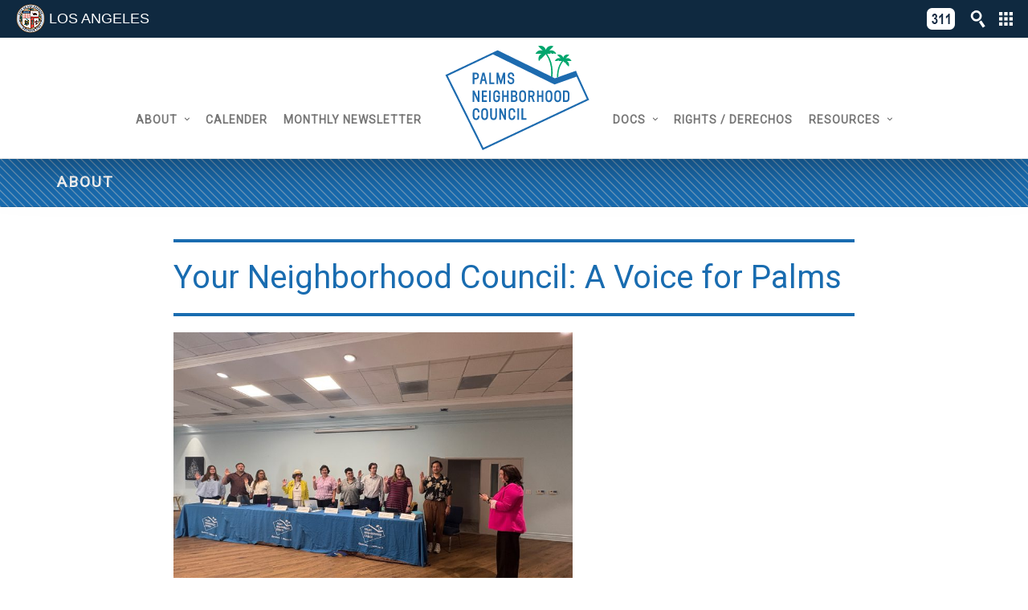

--- FILE ---
content_type: text/html; charset=UTF-8
request_url: https://palmsnc.la/about/
body_size: 14103
content:
<!DOCTYPE html>
<html lang="en-US">
<head>
<meta charset="UTF-8">
<meta name="viewport" content="width=device-width, initial-scale=1">
<link rel="profile" href="http://gmpg.org/xfn/11">
<link rel="pingback" href="https://palmsnc.la/xmlrpc.php">

<meta name='robots' content='index, follow, max-image-preview:large, max-snippet:-1, max-video-preview:-1' />
	<style>img:is([sizes="auto" i], [sizes^="auto," i]) { contain-intrinsic-size: 3000px 1500px }</style>
	
	<!-- This site is optimized with the Yoast SEO plugin v26.7 - https://yoast.com/wordpress/plugins/seo/ -->
	<title>About - Palms Neighborhood Council</title>
	<link rel="canonical" href="https://palmsnc.la/about/" />
	<meta property="og:locale" content="en_US" />
	<meta property="og:type" content="article" />
	<meta property="og:title" content="About - Palms Neighborhood Council" />
	<meta property="og:description" content="Your Neighborhood Council: A Voice for Palms Introduction The Palms Neighborhood Council (Palms NC) was certified as part of the City of Los Angeles on December 14, 2004 with the..." />
	<meta property="og:url" content="https://palmsnc.la/about/" />
	<meta property="og:site_name" content="Palms Neighborhood Council" />
	<meta property="article:modified_time" content="2025-09-07T04:12:43+00:00" />
	<meta property="og:image" content="https://palmsnc.la/wp-content/uploads/2025/09/IMG_7899-200-scaled.jpg" />
	<meta property="og:image:width" content="2560" />
	<meta property="og:image:height" content="1920" />
	<meta property="og:image:type" content="image/jpeg" />
	<meta name="twitter:card" content="summary_large_image" />
	<meta name="twitter:label1" content="Est. reading time" />
	<meta name="twitter:data1" content="2 minutes" />
	<script type="application/ld+json" class="yoast-schema-graph">{"@context":"https://schema.org","@graph":[{"@type":"WebPage","@id":"https://palmsnc.la/about/","url":"https://palmsnc.la/about/","name":"About - Palms Neighborhood Council","isPartOf":{"@id":"https://palmsnc.la/#website"},"primaryImageOfPage":{"@id":"https://palmsnc.la/about/#primaryimage"},"image":{"@id":"https://palmsnc.la/about/#primaryimage"},"thumbnailUrl":"https://palmsnc.la/wp-content/uploads/2025/09/IMG_7899-200-300x225.jpg","datePublished":"2016-11-12T18:47:38+00:00","dateModified":"2025-09-07T04:12:43+00:00","breadcrumb":{"@id":"https://palmsnc.la/about/#breadcrumb"},"inLanguage":"en-US","potentialAction":[{"@type":"ReadAction","target":["https://palmsnc.la/about/"]}]},{"@type":"ImageObject","inLanguage":"en-US","@id":"https://palmsnc.la/about/#primaryimage","url":"https://palmsnc.la/wp-content/uploads/2025/09/IMG_7899-200-scaled.jpg","contentUrl":"https://palmsnc.la/wp-content/uploads/2025/09/IMG_7899-200-scaled.jpg","width":2560,"height":1920},{"@type":"BreadcrumbList","@id":"https://palmsnc.la/about/#breadcrumb","itemListElement":[{"@type":"ListItem","position":1,"name":"Home","item":"https://palmsnc.la/"},{"@type":"ListItem","position":2,"name":"About"}]},{"@type":"WebSite","@id":"https://palmsnc.la/#website","url":"https://palmsnc.la/","name":"Palms Neighborhood Council","description":"The Palms Neighborhood Council represents and advocates for the 42,000 residents of Palms.","publisher":{"@id":"https://palmsnc.la/#organization"},"potentialAction":[{"@type":"SearchAction","target":{"@type":"EntryPoint","urlTemplate":"https://palmsnc.la/?s={search_term_string}"},"query-input":{"@type":"PropertyValueSpecification","valueRequired":true,"valueName":"search_term_string"}}],"inLanguage":"en-US"},{"@type":"Organization","@id":"https://palmsnc.la/#organization","name":"Palms Neighborhood Council","url":"https://palmsnc.la/","logo":{"@type":"ImageObject","inLanguage":"en-US","@id":"https://palmsnc.la/#/schema/logo/image/","url":"https://palmsnc.la/wp-content/uploads/2019/09/cropped-PalmsNCnewiconreverse-white-01.png","contentUrl":"https://palmsnc.la/wp-content/uploads/2019/09/cropped-PalmsNCnewiconreverse-white-01.png","width":512,"height":512,"caption":"Palms Neighborhood Council"},"image":{"@id":"https://palmsnc.la/#/schema/logo/image/"}}]}</script>
	<!-- / Yoast SEO plugin. -->


<link rel='dns-prefetch' href='//stats.wp.com' />
<link rel='dns-prefetch' href='//fonts.googleapis.com' />
<link rel="alternate" type="application/rss+xml" title="Palms Neighborhood Council &raquo; Feed" href="https://palmsnc.la/feed/" />
<link rel="alternate" type="application/rss+xml" title="Palms Neighborhood Council &raquo; Comments Feed" href="https://palmsnc.la/comments/feed/" />
<link rel="alternate" type="text/calendar" title="Palms Neighborhood Council &raquo; iCal Feed" href="https://palmsnc.la/calendar/?ical=1" />
<script type="text/javascript">
/* <![CDATA[ */
window._wpemojiSettings = {"baseUrl":"https:\/\/s.w.org\/images\/core\/emoji\/16.0.1\/72x72\/","ext":".png","svgUrl":"https:\/\/s.w.org\/images\/core\/emoji\/16.0.1\/svg\/","svgExt":".svg","source":{"concatemoji":"https:\/\/palmsnc.la\/wp-includes\/js\/wp-emoji-release.min.js?ver=6.8.3"}};
/*! This file is auto-generated */
!function(s,n){var o,i,e;function c(e){try{var t={supportTests:e,timestamp:(new Date).valueOf()};sessionStorage.setItem(o,JSON.stringify(t))}catch(e){}}function p(e,t,n){e.clearRect(0,0,e.canvas.width,e.canvas.height),e.fillText(t,0,0);var t=new Uint32Array(e.getImageData(0,0,e.canvas.width,e.canvas.height).data),a=(e.clearRect(0,0,e.canvas.width,e.canvas.height),e.fillText(n,0,0),new Uint32Array(e.getImageData(0,0,e.canvas.width,e.canvas.height).data));return t.every(function(e,t){return e===a[t]})}function u(e,t){e.clearRect(0,0,e.canvas.width,e.canvas.height),e.fillText(t,0,0);for(var n=e.getImageData(16,16,1,1),a=0;a<n.data.length;a++)if(0!==n.data[a])return!1;return!0}function f(e,t,n,a){switch(t){case"flag":return n(e,"\ud83c\udff3\ufe0f\u200d\u26a7\ufe0f","\ud83c\udff3\ufe0f\u200b\u26a7\ufe0f")?!1:!n(e,"\ud83c\udde8\ud83c\uddf6","\ud83c\udde8\u200b\ud83c\uddf6")&&!n(e,"\ud83c\udff4\udb40\udc67\udb40\udc62\udb40\udc65\udb40\udc6e\udb40\udc67\udb40\udc7f","\ud83c\udff4\u200b\udb40\udc67\u200b\udb40\udc62\u200b\udb40\udc65\u200b\udb40\udc6e\u200b\udb40\udc67\u200b\udb40\udc7f");case"emoji":return!a(e,"\ud83e\udedf")}return!1}function g(e,t,n,a){var r="undefined"!=typeof WorkerGlobalScope&&self instanceof WorkerGlobalScope?new OffscreenCanvas(300,150):s.createElement("canvas"),o=r.getContext("2d",{willReadFrequently:!0}),i=(o.textBaseline="top",o.font="600 32px Arial",{});return e.forEach(function(e){i[e]=t(o,e,n,a)}),i}function t(e){var t=s.createElement("script");t.src=e,t.defer=!0,s.head.appendChild(t)}"undefined"!=typeof Promise&&(o="wpEmojiSettingsSupports",i=["flag","emoji"],n.supports={everything:!0,everythingExceptFlag:!0},e=new Promise(function(e){s.addEventListener("DOMContentLoaded",e,{once:!0})}),new Promise(function(t){var n=function(){try{var e=JSON.parse(sessionStorage.getItem(o));if("object"==typeof e&&"number"==typeof e.timestamp&&(new Date).valueOf()<e.timestamp+604800&&"object"==typeof e.supportTests)return e.supportTests}catch(e){}return null}();if(!n){if("undefined"!=typeof Worker&&"undefined"!=typeof OffscreenCanvas&&"undefined"!=typeof URL&&URL.createObjectURL&&"undefined"!=typeof Blob)try{var e="postMessage("+g.toString()+"("+[JSON.stringify(i),f.toString(),p.toString(),u.toString()].join(",")+"));",a=new Blob([e],{type:"text/javascript"}),r=new Worker(URL.createObjectURL(a),{name:"wpTestEmojiSupports"});return void(r.onmessage=function(e){c(n=e.data),r.terminate(),t(n)})}catch(e){}c(n=g(i,f,p,u))}t(n)}).then(function(e){for(var t in e)n.supports[t]=e[t],n.supports.everything=n.supports.everything&&n.supports[t],"flag"!==t&&(n.supports.everythingExceptFlag=n.supports.everythingExceptFlag&&n.supports[t]);n.supports.everythingExceptFlag=n.supports.everythingExceptFlag&&!n.supports.flag,n.DOMReady=!1,n.readyCallback=function(){n.DOMReady=!0}}).then(function(){return e}).then(function(){var e;n.supports.everything||(n.readyCallback(),(e=n.source||{}).concatemoji?t(e.concatemoji):e.wpemoji&&e.twemoji&&(t(e.twemoji),t(e.wpemoji)))}))}((window,document),window._wpemojiSettings);
/* ]]> */
</script>
<link rel='stylesheet' id='bs_bootstrap-css' href='https://palmsnc.la/wp-content/plugins/bootstrap-shortcodes/css/bootstrap.css?ver=6.8.3' type='text/css' media='all' />
<link rel='stylesheet' id='bs_shortcodes-css' href='https://palmsnc.la/wp-content/plugins/bootstrap-shortcodes/css/shortcodes.css?ver=6.8.3' type='text/css' media='all' />
<style id='wp-emoji-styles-inline-css' type='text/css'>

	img.wp-smiley, img.emoji {
		display: inline !important;
		border: none !important;
		box-shadow: none !important;
		height: 1em !important;
		width: 1em !important;
		margin: 0 0.07em !important;
		vertical-align: -0.1em !important;
		background: none !important;
		padding: 0 !important;
	}
</style>
<link rel='stylesheet' id='wp-block-library-css' href='https://palmsnc.la/wp-includes/css/dist/block-library/style.min.css?ver=6.8.3' type='text/css' media='all' />
<style id='classic-theme-styles-inline-css' type='text/css'>
/*! This file is auto-generated */
.wp-block-button__link{color:#fff;background-color:#32373c;border-radius:9999px;box-shadow:none;text-decoration:none;padding:calc(.667em + 2px) calc(1.333em + 2px);font-size:1.125em}.wp-block-file__button{background:#32373c;color:#fff;text-decoration:none}
</style>
<link rel='stylesheet' id='mediaelement-css' href='https://palmsnc.la/wp-includes/js/mediaelement/mediaelementplayer-legacy.min.css?ver=4.2.17' type='text/css' media='all' />
<link rel='stylesheet' id='wp-mediaelement-css' href='https://palmsnc.la/wp-includes/js/mediaelement/wp-mediaelement.min.css?ver=6.8.3' type='text/css' media='all' />
<style id='jetpack-sharing-buttons-style-inline-css' type='text/css'>
.jetpack-sharing-buttons__services-list{display:flex;flex-direction:row;flex-wrap:wrap;gap:0;list-style-type:none;margin:5px;padding:0}.jetpack-sharing-buttons__services-list.has-small-icon-size{font-size:12px}.jetpack-sharing-buttons__services-list.has-normal-icon-size{font-size:16px}.jetpack-sharing-buttons__services-list.has-large-icon-size{font-size:24px}.jetpack-sharing-buttons__services-list.has-huge-icon-size{font-size:36px}@media print{.jetpack-sharing-buttons__services-list{display:none!important}}.editor-styles-wrapper .wp-block-jetpack-sharing-buttons{gap:0;padding-inline-start:0}ul.jetpack-sharing-buttons__services-list.has-background{padding:1.25em 2.375em}
</style>
<style id='global-styles-inline-css' type='text/css'>
:root{--wp--preset--aspect-ratio--square: 1;--wp--preset--aspect-ratio--4-3: 4/3;--wp--preset--aspect-ratio--3-4: 3/4;--wp--preset--aspect-ratio--3-2: 3/2;--wp--preset--aspect-ratio--2-3: 2/3;--wp--preset--aspect-ratio--16-9: 16/9;--wp--preset--aspect-ratio--9-16: 9/16;--wp--preset--color--black: #000000;--wp--preset--color--cyan-bluish-gray: #abb8c3;--wp--preset--color--white: #ffffff;--wp--preset--color--pale-pink: #f78da7;--wp--preset--color--vivid-red: #cf2e2e;--wp--preset--color--luminous-vivid-orange: #ff6900;--wp--preset--color--luminous-vivid-amber: #fcb900;--wp--preset--color--light-green-cyan: #7bdcb5;--wp--preset--color--vivid-green-cyan: #00d084;--wp--preset--color--pale-cyan-blue: #8ed1fc;--wp--preset--color--vivid-cyan-blue: #0693e3;--wp--preset--color--vivid-purple: #9b51e0;--wp--preset--gradient--vivid-cyan-blue-to-vivid-purple: linear-gradient(135deg,rgba(6,147,227,1) 0%,rgb(155,81,224) 100%);--wp--preset--gradient--light-green-cyan-to-vivid-green-cyan: linear-gradient(135deg,rgb(122,220,180) 0%,rgb(0,208,130) 100%);--wp--preset--gradient--luminous-vivid-amber-to-luminous-vivid-orange: linear-gradient(135deg,rgba(252,185,0,1) 0%,rgba(255,105,0,1) 100%);--wp--preset--gradient--luminous-vivid-orange-to-vivid-red: linear-gradient(135deg,rgba(255,105,0,1) 0%,rgb(207,46,46) 100%);--wp--preset--gradient--very-light-gray-to-cyan-bluish-gray: linear-gradient(135deg,rgb(238,238,238) 0%,rgb(169,184,195) 100%);--wp--preset--gradient--cool-to-warm-spectrum: linear-gradient(135deg,rgb(74,234,220) 0%,rgb(151,120,209) 20%,rgb(207,42,186) 40%,rgb(238,44,130) 60%,rgb(251,105,98) 80%,rgb(254,248,76) 100%);--wp--preset--gradient--blush-light-purple: linear-gradient(135deg,rgb(255,206,236) 0%,rgb(152,150,240) 100%);--wp--preset--gradient--blush-bordeaux: linear-gradient(135deg,rgb(254,205,165) 0%,rgb(254,45,45) 50%,rgb(107,0,62) 100%);--wp--preset--gradient--luminous-dusk: linear-gradient(135deg,rgb(255,203,112) 0%,rgb(199,81,192) 50%,rgb(65,88,208) 100%);--wp--preset--gradient--pale-ocean: linear-gradient(135deg,rgb(255,245,203) 0%,rgb(182,227,212) 50%,rgb(51,167,181) 100%);--wp--preset--gradient--electric-grass: linear-gradient(135deg,rgb(202,248,128) 0%,rgb(113,206,126) 100%);--wp--preset--gradient--midnight: linear-gradient(135deg,rgb(2,3,129) 0%,rgb(40,116,252) 100%);--wp--preset--font-size--small: 13px;--wp--preset--font-size--medium: 20px;--wp--preset--font-size--large: 36px;--wp--preset--font-size--x-large: 42px;--wp--preset--spacing--20: 0.44rem;--wp--preset--spacing--30: 0.67rem;--wp--preset--spacing--40: 1rem;--wp--preset--spacing--50: 1.5rem;--wp--preset--spacing--60: 2.25rem;--wp--preset--spacing--70: 3.38rem;--wp--preset--spacing--80: 5.06rem;--wp--preset--shadow--natural: 6px 6px 9px rgba(0, 0, 0, 0.2);--wp--preset--shadow--deep: 12px 12px 50px rgba(0, 0, 0, 0.4);--wp--preset--shadow--sharp: 6px 6px 0px rgba(0, 0, 0, 0.2);--wp--preset--shadow--outlined: 6px 6px 0px -3px rgba(255, 255, 255, 1), 6px 6px rgba(0, 0, 0, 1);--wp--preset--shadow--crisp: 6px 6px 0px rgba(0, 0, 0, 1);}:where(.is-layout-flex){gap: 0.5em;}:where(.is-layout-grid){gap: 0.5em;}body .is-layout-flex{display: flex;}.is-layout-flex{flex-wrap: wrap;align-items: center;}.is-layout-flex > :is(*, div){margin: 0;}body .is-layout-grid{display: grid;}.is-layout-grid > :is(*, div){margin: 0;}:where(.wp-block-columns.is-layout-flex){gap: 2em;}:where(.wp-block-columns.is-layout-grid){gap: 2em;}:where(.wp-block-post-template.is-layout-flex){gap: 1.25em;}:where(.wp-block-post-template.is-layout-grid){gap: 1.25em;}.has-black-color{color: var(--wp--preset--color--black) !important;}.has-cyan-bluish-gray-color{color: var(--wp--preset--color--cyan-bluish-gray) !important;}.has-white-color{color: var(--wp--preset--color--white) !important;}.has-pale-pink-color{color: var(--wp--preset--color--pale-pink) !important;}.has-vivid-red-color{color: var(--wp--preset--color--vivid-red) !important;}.has-luminous-vivid-orange-color{color: var(--wp--preset--color--luminous-vivid-orange) !important;}.has-luminous-vivid-amber-color{color: var(--wp--preset--color--luminous-vivid-amber) !important;}.has-light-green-cyan-color{color: var(--wp--preset--color--light-green-cyan) !important;}.has-vivid-green-cyan-color{color: var(--wp--preset--color--vivid-green-cyan) !important;}.has-pale-cyan-blue-color{color: var(--wp--preset--color--pale-cyan-blue) !important;}.has-vivid-cyan-blue-color{color: var(--wp--preset--color--vivid-cyan-blue) !important;}.has-vivid-purple-color{color: var(--wp--preset--color--vivid-purple) !important;}.has-black-background-color{background-color: var(--wp--preset--color--black) !important;}.has-cyan-bluish-gray-background-color{background-color: var(--wp--preset--color--cyan-bluish-gray) !important;}.has-white-background-color{background-color: var(--wp--preset--color--white) !important;}.has-pale-pink-background-color{background-color: var(--wp--preset--color--pale-pink) !important;}.has-vivid-red-background-color{background-color: var(--wp--preset--color--vivid-red) !important;}.has-luminous-vivid-orange-background-color{background-color: var(--wp--preset--color--luminous-vivid-orange) !important;}.has-luminous-vivid-amber-background-color{background-color: var(--wp--preset--color--luminous-vivid-amber) !important;}.has-light-green-cyan-background-color{background-color: var(--wp--preset--color--light-green-cyan) !important;}.has-vivid-green-cyan-background-color{background-color: var(--wp--preset--color--vivid-green-cyan) !important;}.has-pale-cyan-blue-background-color{background-color: var(--wp--preset--color--pale-cyan-blue) !important;}.has-vivid-cyan-blue-background-color{background-color: var(--wp--preset--color--vivid-cyan-blue) !important;}.has-vivid-purple-background-color{background-color: var(--wp--preset--color--vivid-purple) !important;}.has-black-border-color{border-color: var(--wp--preset--color--black) !important;}.has-cyan-bluish-gray-border-color{border-color: var(--wp--preset--color--cyan-bluish-gray) !important;}.has-white-border-color{border-color: var(--wp--preset--color--white) !important;}.has-pale-pink-border-color{border-color: var(--wp--preset--color--pale-pink) !important;}.has-vivid-red-border-color{border-color: var(--wp--preset--color--vivid-red) !important;}.has-luminous-vivid-orange-border-color{border-color: var(--wp--preset--color--luminous-vivid-orange) !important;}.has-luminous-vivid-amber-border-color{border-color: var(--wp--preset--color--luminous-vivid-amber) !important;}.has-light-green-cyan-border-color{border-color: var(--wp--preset--color--light-green-cyan) !important;}.has-vivid-green-cyan-border-color{border-color: var(--wp--preset--color--vivid-green-cyan) !important;}.has-pale-cyan-blue-border-color{border-color: var(--wp--preset--color--pale-cyan-blue) !important;}.has-vivid-cyan-blue-border-color{border-color: var(--wp--preset--color--vivid-cyan-blue) !important;}.has-vivid-purple-border-color{border-color: var(--wp--preset--color--vivid-purple) !important;}.has-vivid-cyan-blue-to-vivid-purple-gradient-background{background: var(--wp--preset--gradient--vivid-cyan-blue-to-vivid-purple) !important;}.has-light-green-cyan-to-vivid-green-cyan-gradient-background{background: var(--wp--preset--gradient--light-green-cyan-to-vivid-green-cyan) !important;}.has-luminous-vivid-amber-to-luminous-vivid-orange-gradient-background{background: var(--wp--preset--gradient--luminous-vivid-amber-to-luminous-vivid-orange) !important;}.has-luminous-vivid-orange-to-vivid-red-gradient-background{background: var(--wp--preset--gradient--luminous-vivid-orange-to-vivid-red) !important;}.has-very-light-gray-to-cyan-bluish-gray-gradient-background{background: var(--wp--preset--gradient--very-light-gray-to-cyan-bluish-gray) !important;}.has-cool-to-warm-spectrum-gradient-background{background: var(--wp--preset--gradient--cool-to-warm-spectrum) !important;}.has-blush-light-purple-gradient-background{background: var(--wp--preset--gradient--blush-light-purple) !important;}.has-blush-bordeaux-gradient-background{background: var(--wp--preset--gradient--blush-bordeaux) !important;}.has-luminous-dusk-gradient-background{background: var(--wp--preset--gradient--luminous-dusk) !important;}.has-pale-ocean-gradient-background{background: var(--wp--preset--gradient--pale-ocean) !important;}.has-electric-grass-gradient-background{background: var(--wp--preset--gradient--electric-grass) !important;}.has-midnight-gradient-background{background: var(--wp--preset--gradient--midnight) !important;}.has-small-font-size{font-size: var(--wp--preset--font-size--small) !important;}.has-medium-font-size{font-size: var(--wp--preset--font-size--medium) !important;}.has-large-font-size{font-size: var(--wp--preset--font-size--large) !important;}.has-x-large-font-size{font-size: var(--wp--preset--font-size--x-large) !important;}
:where(.wp-block-post-template.is-layout-flex){gap: 1.25em;}:where(.wp-block-post-template.is-layout-grid){gap: 1.25em;}
:where(.wp-block-columns.is-layout-flex){gap: 2em;}:where(.wp-block-columns.is-layout-grid){gap: 2em;}
:root :where(.wp-block-pullquote){font-size: 1.5em;line-height: 1.6;}
</style>
<link rel='stylesheet' id='tribe-events-v2-single-skeleton-css' href='https://palmsnc.la/wp-content/plugins/the-events-calendar/build/css/tribe-events-single-skeleton.css?ver=6.15.13.1' type='text/css' media='all' />
<link rel='stylesheet' id='tribe-events-v2-single-skeleton-full-css' href='https://palmsnc.la/wp-content/plugins/the-events-calendar/build/css/tribe-events-single-full.css?ver=6.15.13.1' type='text/css' media='all' />
<link rel='stylesheet' id='tec-events-elementor-widgets-base-styles-css' href='https://palmsnc.la/wp-content/plugins/the-events-calendar/build/css/integrations/plugins/elementor/widgets/widget-base.css?ver=6.15.13.1' type='text/css' media='all' />
<link rel='stylesheet' id='shapely-bootstrap-css' href='https://palmsnc.la/wp-content/themes/palmsnc/inc/css/bootstrap.min.css?ver=6.8.3' type='text/css' media='all' />
<link rel='stylesheet' id='shapely-icons-css' href='https://palmsnc.la/wp-content/themes/palmsnc/inc/css/font-awesome.min.css?ver=6.8.3' type='text/css' media='all' />
<link rel='stylesheet' id='shapely-fonts-css' href='//fonts.googleapis.com/css?family=Roboto&#038;ver=6.8.3' type='text/css' media='all' />
<link rel='stylesheet' id='flexslider-css-css' href='https://palmsnc.la/wp-content/themes/palmsnc/inc/css/flexslider.css?ver=6.8.3' type='text/css' media='all' />
<link rel='stylesheet' id='shapely-style-css' href='https://palmsnc.la/wp-content/themes/palmsnc/style.css?ver=6.8.3' type='text/css' media='all' />
<script type="text/javascript" src="https://palmsnc.la/wp-includes/js/jquery/jquery.min.js?ver=3.7.1" id="jquery-core-js"></script>
<script type="text/javascript" src="https://palmsnc.la/wp-includes/js/jquery/jquery-migrate.min.js?ver=3.4.1" id="jquery-migrate-js"></script>
<script type="text/javascript" src="https://palmsnc.la/wp-content/plugins/bootstrap-shortcodes/js/bootstrap.js?ver=6.8.3" id="bs_bootstrap-js"></script>
<script type="text/javascript" src="https://palmsnc.la/wp-content/plugins/bootstrap-shortcodes/js/init.js?ver=6.8.3" id="bs_init-js"></script>
<link rel="https://api.w.org/" href="https://palmsnc.la/wp-json/" /><link rel="alternate" title="JSON" type="application/json" href="https://palmsnc.la/wp-json/wp/v2/pages/7" /><link rel="EditURI" type="application/rsd+xml" title="RSD" href="https://palmsnc.la/xmlrpc.php?rsd" />
<meta name="generator" content="WordPress 6.8.3" />
<link rel='shortlink' href='https://palmsnc.la/?p=7' />
<link rel="alternate" title="oEmbed (JSON)" type="application/json+oembed" href="https://palmsnc.la/wp-json/oembed/1.0/embed?url=https%3A%2F%2Fpalmsnc.la%2Fabout%2F" />
<link rel="alternate" title="oEmbed (XML)" type="text/xml+oembed" href="https://palmsnc.la/wp-json/oembed/1.0/embed?url=https%3A%2F%2Fpalmsnc.la%2Fabout%2F&#038;format=xml" />
<meta name="tec-api-version" content="v1"><meta name="tec-api-origin" content="https://palmsnc.la"><link rel="alternate" href="https://palmsnc.la/wp-json/tribe/events/v1/" />	<style>img#wpstats{display:none}</style>
		<style type="text/css">a {color:#196cb0}a:hover, a:active, .post-title a:hover,
        .woocommerce nav.woocommerce-pagination ul li a:focus, .woocommerce nav.woocommerce-pagination ul li a:hover,
        .woocommerce nav.woocommerce-pagination ul li span.current  { color: #1fa46f;}.btn-filled, .btn-filled:visited, .woocommerce #respond input#submit.alt,
          .woocommerce a.button.alt, .woocommerce button.button.alt,
          .woocommerce input.button.alt, .woocommerce #respond input#submit,
          .woocommerce a.button, .woocommerce button.button,
          .woocommerce input.button { background:#196cb0 !important; border: 2px solid#196cb0 !important;}.btn-filled:hover, .woocommerce #respond input#submit.alt:hover,
          .woocommerce a.button.alt:hover, .woocommerce button.button.alt:hover,
          .woocommerce input.button.alt:hover, .woocommerce #respond input#submit:hover,
          .woocommerce a.button:hover, .woocommerce button.button:hover,
          .woocommerce input.button:hover  { background: #1fa46f !important; border: 2px solid#1fa46f !important;}.social-icons li a {color: #196cb0 !important ;}.logged-in #wpadminbar {
    z-index: 10000;
}
#global_nav_la_4324422 {
    position: fixed !important;
    background: #0f2940 !important;
    z-index: 1 !important;
    top: 0 !important;
    height: 47px !important;
    left: 0 !important;
    right: 0 !important;
    color: #ffffff !important;
}
.logged-in #global_nav_la_4324422 {
    z-index: 0!important;
    top: 32px!important;
}
.logged-in div#page {
    margin-top: 32px!important;
}

.all-news-link {
    width: 100%;
    margin-top: 20px;
    margin-bottom: 50px!important;
    margin-left: 0;
}
.see-all-news {
    float: left!important;
    width: 100%;
}
.nav-bar {
    height: 150px;
    line-height: 24px;
}
.nav-bar ul.menu {
    margin-top: 90px;
}
#site-navigation {
    position: fixed;
    box-shadow: 0px 0px 60px rgba(0, 0, 0, 0.5);
}</style>    <style type="text/css">
        #social { background: transparent; float: right; }
        #social li{
            display: inline-block;
        }
        #social li,
        #social ul {
            border: 0!important;
            list-style: none;
            padding-left: 0;
            text-align: center;
        }
        #social .social_icon span { display: none; }
        #social li a[href*="twitter.com"] .fa:before,
        .fa-twitter:before {
            content: "\f099"
        }
        #social li a[href*="facebook.com"] .fa:before,
        .fa-facebook-f:before,
        .fa-facebook:before {
            content: "\f09a"
        }
        #social li a[href*="github.com"] .fa:before,
        .fa-github:before {
            content: "\f09b"
        }
        #social li a[href*="/feed"] .fa:before,
        .fa-rss:before {
            content: "\f09e"
        }
        #social li a[href*="pinterest.com"] .fa:before,
        .fa-pinterest:before {
            content: "\f0d2"
        }
        #social li a[href*="plus.google.com"] .fa:before,
        .fa-google-plus:before {
            content: "\f0d5"
        }
        #social li a[href*="linkedin.com"] .fa:before,
        .fa-linkedin:before {
            content: "\f0e1"
        }
        #social li a[href*="youtube.com"] .fa:before,
        .fa-youtube:before {
            content: "\f167"
        }
        #social li a[href*="instagram.com"] .fa:before,
        .fa-instagram:before {
            content: "\f16d"
        }
        #social li a[href*="flickr.com"] .fa:before,
        .fa-flickr:before {
            content: "\f16e"
        }
        #social li a[href*="tumblr.com"] .fa:before,
        .fa-tumblr:before {
            content: "\f173"
        }
        #social li a[href*="dribbble.com"] .fa:before,
        .fa-dribbble:before {
            content: "\f17d"
        }
        #social li a[href*="skype.com"] .fa:before,
        .fa-skype:before {
            content: "\f17e"
        }
        #social li a[href*="foursquare.com"] .fa:before,
        .fa-foursquare:before {
            content: "\f180"
        }
        #social li a[href*="vimeo.com"] .fa:before,
        .fa-vimeo-square:before {
            content: "\f194"
        }
        #social li a[href*="spotify.com"] .fa:before,
        .fa-spotify:before {
            content: "\f1bc"
        }
        #social li a[href*="soundcloud.com"] .fa:before,
        .fa-soundcloud:before {
            content: "\f1be"
        }
    </style><meta name="generator" content="Elementor 3.34.1; features: e_font_icon_svg, additional_custom_breakpoints; settings: css_print_method-external, google_font-enabled, font_display-swap">
<style type="text/css">.recentcomments a{display:inline !important;padding:0 !important;margin:0 !important;}</style>			<style>
				.e-con.e-parent:nth-of-type(n+4):not(.e-lazyloaded):not(.e-no-lazyload),
				.e-con.e-parent:nth-of-type(n+4):not(.e-lazyloaded):not(.e-no-lazyload) * {
					background-image: none !important;
				}
				@media screen and (max-height: 1024px) {
					.e-con.e-parent:nth-of-type(n+3):not(.e-lazyloaded):not(.e-no-lazyload),
					.e-con.e-parent:nth-of-type(n+3):not(.e-lazyloaded):not(.e-no-lazyload) * {
						background-image: none !important;
					}
				}
				@media screen and (max-height: 640px) {
					.e-con.e-parent:nth-of-type(n+2):not(.e-lazyloaded):not(.e-no-lazyload),
					.e-con.e-parent:nth-of-type(n+2):not(.e-lazyloaded):not(.e-no-lazyload) * {
						background-image: none !important;
					}
				}
			</style>
			<link rel="icon" href="https://palmsnc.la/wp-content/uploads/2019/09/cropped-PalmsNCnewiconreverse-white-01-32x32.png" sizes="32x32" />
<link rel="icon" href="https://palmsnc.la/wp-content/uploads/2019/09/cropped-PalmsNCnewiconreverse-white-01-192x192.png" sizes="192x192" />
<link rel="apple-touch-icon" href="https://palmsnc.la/wp-content/uploads/2019/09/cropped-PalmsNCnewiconreverse-white-01-180x180.png" />
<meta name="msapplication-TileImage" content="https://palmsnc.la/wp-content/uploads/2019/09/cropped-PalmsNCnewiconreverse-white-01-270x270.png" />
</head>

<body class="wp-singular page-template-default page page-id-7 page-parent wp-custom-logo wp-theme-palmsnc tribe-no-js has-no-sidebar elementor-default elementor-kit-8849">
<div id="page" class="site">
	<a class="skip-link screen-reader-text" href="#content">Skip to content</a>
    

<script src="https://palmsnc.la/wp-content/themes/palmsnc/js/global_nav_3.0.js"></script>	<header id="masthead" class="site-header" role="banner">
        <div class="nav-container">
            <nav id="site-navigation" class="main-navigation" role="navigation">
                <div class="container nav-bar">
                        <div class="row">
                            <div class="module widget-handle mobile-toggle right visible-sm visible-xs">
                                <i class="fa fa-bars"></i>
                            </div>
                            <div id="primary-navigation">
                                <div class="module">
                                    <div class="menu-main-menu-left-container"><ul id="menu-left" class="menu"><li id="menu-item-24" class="menu-item menu-item-type-post_type menu-item-object-page current-menu-item page_item page-item-7 current_page_item menu-item-has-children menu-item-24 dropdown active"><a title="About" href="https://palmsnc.la/about/" data-toggle="dropdown" class="dropdown-toggle">About </a>
<ul role="menu" class=" dropdown-menu">
	<li id="menu-item-8218" class="menu-item menu-item-type-post_type menu-item-object-page menu-item-8218"><a title="About Palms NC" href="https://palmsnc.la/about-2/">About Palms NC</a></li>
	<li id="menu-item-23" class="menu-item menu-item-type-post_type menu-item-object-page menu-item-has-children menu-item-23 dropdown"><a title="Committees" href="https://palmsnc.la/committees/">Committees</a>
	<ul role="menu" class=" dropdown-menu">
		<li id="menu-item-298" class="menu-item menu-item-type-post_type menu-item-object-page menu-item-298"><a title="Business Relations" href="https://palmsnc.la/committees/business-relations-public-beautification/">Business Relations</a></li>
		<li id="menu-item-219" class="menu-item menu-item-type-post_type menu-item-object-page menu-item-219"><a title="Executive Board" href="https://palmsnc.la/committees/executive/">Executive Board</a></li>
		<li id="menu-item-8473" class="menu-item menu-item-type-post_type menu-item-object-page menu-item-8473"><a title="Education/ Youth/ Community" href="https://palmsnc.la/education-youth-community/">Education/ Youth/ Community</a></li>
		<li id="menu-item-312" class="menu-item menu-item-type-post_type menu-item-object-page menu-item-312"><a title="Green" href="https://palmsnc.la/committees/green/">Green</a></li>
		<li id="menu-item-220" class="menu-item menu-item-type-post_type menu-item-object-page menu-item-220"><a title="Outreach" href="https://palmsnc.la/committees/outreach/">Outreach</a></li>
		<li id="menu-item-311" class="menu-item menu-item-type-post_type menu-item-object-page menu-item-311"><a title="Planning and Land Use Management" href="https://palmsnc.la/committees/land-use/">Planning and Land Use Management</a></li>
		<li id="menu-item-8209" class="menu-item menu-item-type-post_type menu-item-object-page menu-item-8209"><a title="Transportation and Infrastructure" href="https://palmsnc.la/transportation-infrastructure/">Transportation and Infrastructure</a></li>
		<li id="menu-item-5421" class="menu-item menu-item-type-post_type menu-item-object-page menu-item-5421"><a title="Unhoused and Public Safety" href="https://palmsnc.la/unhoused-public-safety/">Unhoused and Public Safety</a></li>
	</ul>
</li>
	<li id="menu-item-4752" class="menu-item menu-item-type-post_type menu-item-object-page menu-item-4752"><a title="Connect" href="https://palmsnc.la/contact/">Connect</a></li>
	<li id="menu-item-8222" class="menu-item menu-item-type-post_type menu-item-object-page menu-item-8222"><a title="Current Board" href="https://palmsnc.la/about-the-board/">Current Board</a></li>
	<li id="menu-item-8228" class="menu-item menu-item-type-post_type menu-item-object-page menu-item-8228"><a title="Palms Boundaries" href="https://palmsnc.la/palms-boundaries/">Palms Boundaries</a></li>
	<li id="menu-item-4756" class="menu-item menu-item-type-post_type menu-item-object-page menu-item-4756"><a title="Volunteer" href="https://palmsnc.la/volunteering/">Volunteer</a></li>
</ul>
</li>
<li id="menu-item-8872" class="menu-item menu-item-type-custom menu-item-object-custom menu-item-8872"><a title="Calender" href="https://palmsnc.la/calendar/category/meetings/">Calender</a></li>
<li id="menu-item-8877" class="menu-item menu-item-type-post_type menu-item-object-page menu-item-8877"><a title="Monthly Newsletter" href="https://palmsnc.la/monthly-newsletter/">Monthly Newsletter</a></li>
</ul></div>                                </div>
                                <!--end of menu module-->
                                <div class="module site-title-container">
                                    
  <a href="https://palmsnc.la/">
           <h1 class="site-title">Palms Neighborhood Council</h1>
    </a>                                </div>
                                <div class="module">
                                    <div class="menu-main-menu-right-container"><ul id="menu-right" class="menu"><li id="menu-item-8902" class="menu-item menu-item-type-post_type menu-item-object-page menu-item-has-children menu-item-8902 dropdown"><a title="Docs" href="https://palmsnc.la/documents-2/" data-toggle="dropdown" class="dropdown-toggle">Docs </a>
<ul role="menu" class=" dropdown-menu">
	<li id="menu-item-8904" class="menu-item menu-item-type-post_type menu-item-object-page menu-item-8904"><a title="Awards &#038; Recognition" href="https://palmsnc.la/awards-recognition/">Awards &#038; Recognition</a></li>
</ul>
</li>
<li id="menu-item-8874" class="menu-item menu-item-type-post_type menu-item-object-page menu-item-8874"><a title="Rights / Derechos" href="https://palmsnc.la/home/rights/">Rights / Derechos</a></li>
<li id="menu-item-31" class="menu-item menu-item-type-post_type menu-item-object-page menu-item-has-children menu-item-31 dropdown"><a title="Resources" href="https://palmsnc.la/?page_id=15" data-toggle="dropdown" class="dropdown-toggle">Resources </a>
<ul role="menu" class=" dropdown-menu">
	<li id="menu-item-7729" class="menu-item menu-item-type-post_type menu-item-object-page menu-item-7729"><a title="S.A.F.E. &#038; Bulky Disposal Options" href="https://palmsnc.la/s-a-f-e-bulky-disposal-options/">S.A.F.E. &#038; Bulky Disposal Options</a></li>
	<li id="menu-item-3289" class="menu-item menu-item-type-post_type menu-item-object-page menu-item-has-children menu-item-3289 dropdown"><a title="City Services" href="https://palmsnc.la/resources/city-services/">City Services</a>
	<ul role="menu" class=" dropdown-menu">
		<li id="menu-item-4558" class="menu-item menu-item-type-post_type menu-item-object-page menu-item-4558"><a title="LAPD Officer Car Map" href="https://palmsnc.la/lapd-officer-car-map/">LAPD Officer Car Map</a></li>
	</ul>
</li>
	<li id="menu-item-3294" class="menu-item menu-item-type-post_type menu-item-object-page menu-item-3294"><a title="Transportation" href="https://palmsnc.la/resources/transportation/">Transportation</a></li>
	<li id="menu-item-3300" class="menu-item menu-item-type-post_type menu-item-object-page menu-item-3300"><a title="Elected Officials" href="https://palmsnc.la/resources/elected-officials/">Elected Officials</a></li>
</ul>
</li>
</ul></div>                                </div>
                                <!--end of menu module-->
                            </div>
                            <nav class="collapse navbar-collapse" role="navigation">
                              <div class="menu-main-menu-left-container"><ul id="menu-main-menu-left" class="menu nav"><li class="menu-item menu-item-type-post_type menu-item-object-page current-menu-item page_item page-item-7 current_page_item menu-item-has-children menu-item-24 dropdown active"><a title="About" href="https://palmsnc.la/about/" data-toggle="dropdown" class="dropdown-toggle">About </a>
<ul role="menu" class=" dropdown-menu">
	<li class="menu-item menu-item-type-post_type menu-item-object-page menu-item-8218"><a title="About Palms NC" href="https://palmsnc.la/about-2/">About Palms NC</a></li>
	<li class="menu-item menu-item-type-post_type menu-item-object-page menu-item-has-children menu-item-23 dropdown"><a title="Committees" href="https://palmsnc.la/committees/">Committees</a>
	<ul role="menu" class=" dropdown-menu">
		<li class="menu-item menu-item-type-post_type menu-item-object-page menu-item-298"><a title="Business Relations" href="https://palmsnc.la/committees/business-relations-public-beautification/">Business Relations</a></li>
		<li class="menu-item menu-item-type-post_type menu-item-object-page menu-item-219"><a title="Executive Board" href="https://palmsnc.la/committees/executive/">Executive Board</a></li>
		<li class="menu-item menu-item-type-post_type menu-item-object-page menu-item-8473"><a title="Education/ Youth/ Community" href="https://palmsnc.la/education-youth-community/">Education/ Youth/ Community</a></li>
		<li class="menu-item menu-item-type-post_type menu-item-object-page menu-item-312"><a title="Green" href="https://palmsnc.la/committees/green/">Green</a></li>
		<li class="menu-item menu-item-type-post_type menu-item-object-page menu-item-220"><a title="Outreach" href="https://palmsnc.la/committees/outreach/">Outreach</a></li>
		<li class="menu-item menu-item-type-post_type menu-item-object-page menu-item-311"><a title="Planning and Land Use Management" href="https://palmsnc.la/committees/land-use/">Planning and Land Use Management</a></li>
		<li class="menu-item menu-item-type-post_type menu-item-object-page menu-item-8209"><a title="Transportation and Infrastructure" href="https://palmsnc.la/transportation-infrastructure/">Transportation and Infrastructure</a></li>
		<li class="menu-item menu-item-type-post_type menu-item-object-page menu-item-5421"><a title="Unhoused and Public Safety" href="https://palmsnc.la/unhoused-public-safety/">Unhoused and Public Safety</a></li>
	</ul>
</li>
	<li class="menu-item menu-item-type-post_type menu-item-object-page menu-item-4752"><a title="Connect" href="https://palmsnc.la/contact/">Connect</a></li>
	<li class="menu-item menu-item-type-post_type menu-item-object-page menu-item-8222"><a title="Current Board" href="https://palmsnc.la/about-the-board/">Current Board</a></li>
	<li class="menu-item menu-item-type-post_type menu-item-object-page menu-item-8228"><a title="Palms Boundaries" href="https://palmsnc.la/palms-boundaries/">Palms Boundaries</a></li>
	<li class="menu-item menu-item-type-post_type menu-item-object-page menu-item-4756"><a title="Volunteer" href="https://palmsnc.la/volunteering/">Volunteer</a></li>
</ul>
</li>
<li class="menu-item menu-item-type-custom menu-item-object-custom menu-item-8872"><a title="Calender" href="https://palmsnc.la/calendar/category/meetings/">Calender</a></li>
<li class="menu-item menu-item-type-post_type menu-item-object-page menu-item-8877"><a title="Monthly Newsletter" href="https://palmsnc.la/monthly-newsletter/">Monthly Newsletter</a></li>
</ul></div>                              <div class="menu-main-menu-right-container"><ul id="menu-main-menu-right" class="menu nav"><li class="menu-item menu-item-type-post_type menu-item-object-page menu-item-has-children menu-item-8902 dropdown"><a title="Docs" href="https://palmsnc.la/documents-2/" data-toggle="dropdown" class="dropdown-toggle">Docs </a>
<ul role="menu" class=" dropdown-menu">
	<li class="menu-item menu-item-type-post_type menu-item-object-page menu-item-8904"><a title="Awards &#038; Recognition" href="https://palmsnc.la/awards-recognition/">Awards &#038; Recognition</a></li>
</ul>
</li>
<li class="menu-item menu-item-type-post_type menu-item-object-page menu-item-8874"><a title="Rights / Derechos" href="https://palmsnc.la/home/rights/">Rights / Derechos</a></li>
<li class="menu-item menu-item-type-post_type menu-item-object-page menu-item-has-children menu-item-31 dropdown"><a title="Resources" href="https://palmsnc.la/?page_id=15" data-toggle="dropdown" class="dropdown-toggle">Resources </a>
<ul role="menu" class=" dropdown-menu">
	<li class="menu-item menu-item-type-post_type menu-item-object-page menu-item-7729"><a title="S.A.F.E. &#038; Bulky Disposal Options" href="https://palmsnc.la/s-a-f-e-bulky-disposal-options/">S.A.F.E. &#038; Bulky Disposal Options</a></li>
	<li class="menu-item menu-item-type-post_type menu-item-object-page menu-item-has-children menu-item-3289 dropdown"><a title="City Services" href="https://palmsnc.la/resources/city-services/">City Services</a>
	<ul role="menu" class=" dropdown-menu">
		<li class="menu-item menu-item-type-post_type menu-item-object-page menu-item-4558"><a title="LAPD Officer Car Map" href="https://palmsnc.la/lapd-officer-car-map/">LAPD Officer Car Map</a></li>
	</ul>
</li>
	<li class="menu-item menu-item-type-post_type menu-item-object-page menu-item-3294"><a title="Transportation" href="https://palmsnc.la/resources/transportation/">Transportation</a></li>
	<li class="menu-item menu-item-type-post_type menu-item-object-page menu-item-3300"><a title="Elected Officials" href="https://palmsnc.la/resources/elected-officials/">Elected Officials</a></li>
</ul>
</li>
</ul></div>                            </nav>
                            <!--end of module group-->
                        </div>
                </div>
            </nav><!-- #site-navigation -->
        </div>
	</header><!-- #masthead -->
	<div id="content" class="main-container">
        <section class="page-title-section blue-bg pattern-bg">
  <div class="container">
      <div class="row">
          <div class="col-md-6 col-sm-6 col-xs-12">
              <h4 class="page-title">
                  About              </h4>
          </div>
          <div class="col-md-6 col-sm-6 col-xs-12 text-right">
                      </div>
      </div>
      <!--end of row-->
  </div>
  <!--end of container-->
</section>                  <section class="content-area ">
          <div id="main" class="container" role="main">
                <div class="row">

	  
    <div id="primary" class="col-md-9 mb-xs-24 no-sidebar">
		<main id="main" class="site-main" role="main">

			
<article id="post-7" class="post-7 page type-page status-publish hentry">
	<div class="entry-content">
		<h2>Your Neighborhood Council: A Voice for Palms</h2>
<p><img fetchpriority="high" decoding="async" class="alignnone  wp-image-9053" src="https://palmsnc.la/wp-content/uploads/2025/09/IMG_7899-200-300x225.jpg" alt="" width="497" height="373" srcset="https://palmsnc.la/wp-content/uploads/2025/09/IMG_7899-200-300x225.jpg 300w, https://palmsnc.la/wp-content/uploads/2025/09/IMG_7899-200-1024x768.jpg 1024w, https://palmsnc.la/wp-content/uploads/2025/09/IMG_7899-200-768x576.jpg 768w, https://palmsnc.la/wp-content/uploads/2025/09/IMG_7899-200-1536x1152.jpg 1536w, https://palmsnc.la/wp-content/uploads/2025/09/IMG_7899-200-2048x1536.jpg 2048w" sizes="(max-width: 497px) 100vw, 497px" /></p>
<h3>Introduction</h3>
<p>The Palms Neighborhood Council (Palms NC) was certified as part of the City of Los Angeles on December 14, 2004 with the following mission:</p>
<ul>
<li>Represent and advocate on behalf of the 44,000 residents of Palms</li>
<li>Improve the quality of life of the community</li>
<li>Give our neighborhood a voice on issues affecting the community</li>
<li>Improve the delivery of City services to our area</li>
<li>Make City officials and Departments more accountable to community needs</li>
</ul>
<p>The Palms NC is made up of 13 community-elected board seats, which include 4 executive seats, 1 community-organizations representative seat, 5 residential representative seats, 2 business representative seats, and 1 youth representative seat. The Council is organized into committees to provide adequate consideration, expertise, and deliberation to community issues. The Council and its committees meet regularly every month, with all meetings being open to the public. Our general board meetings are usually held from 7 PM to 9 PM on the first Wednesday of each month at the IMAN Center (3376 Motor Ave.).  See the <a href="https://palmsnc.la/calendar/">calendar</a> for upcoming meetings.  All members of the Council are non-paid volunteers.</p>
<p>Residents and stakeholders of Palms may be appointed to committees by the President with ratification of the Council. Stakeholders include not only those who live, work, or own property in Palms, but also those participate in a community organization that is within the boundaries of the Palms Neighborhood Council.</p>
<h3>Your 2025-2027 Palms Neighborhood Council</h3>
<p><a href="https://palmsnc.la/about/the-board/"><i class="glyphicon glyphicon-chevron-right"></i><i class="glyphicon glyphicon-chevron-right"></i> Meet your community-elected representatives to the Palms NC</a></p>
<h3>Palms NC Annual Reports</h3>
<p><a href="https://palmsnc.la/about/pnc-annual-report/"><i class="glyphicon glyphicon-chevron-right"></i><i class="glyphicon glyphicon-chevron-right"></i> Learn about what we have been working on</a></p>
<h3>Boundaries of Palms</h3>
<p><a href="https://palmsnc.la/about/map-of-palms/"><i class="glyphicon glyphicon-chevron-right"></i><i class="glyphicon glyphicon-chevron-right"></i> View residential and boundary maps of the community</a></p>
<h3>100 Years of History, 100 Years of Community</h3>
<p><a href="https://en.wikipedia.org/wiki/Palms,_Los_Angeles"><i class="glyphicon glyphicon-chevron-right"></i><i class="glyphicon glyphicon-chevron-right"></i> Learn more about the history of Palms</a></p>
<h3></h3>
	</div><!-- .entry-content -->

	<footer class="entry-footer">
			</footer><!-- .entry-footer -->
</article><!-- #post-## -->

		</main><!-- #main -->
	</div><!-- #primary -->


    

            </div><!-- row -->
		</div><!-- #main -->
	</section><!-- section -->
      <div class="sidebar-page">
      <div class="dark-blue-bg">
  <div class="container">
    <div class="boxed">
            <h4>Upcoming Meetings</h4>
        <div class="row">
                      <div class="event col-sm-3">
              <div class="meta">
                Jan 21, 2026 @ 7:00pm <br>
              </div>
              <h5><a href="https://palmsnc.la/calendar/executive-committee-meeting-29/">Executive Committee Meeting</a></h5>
            </div>
                      <div class="event col-sm-3">
              <div class="meta">
                Feb 4, 2026 @ 7:00pm <br>
              </div>
              <h5><a href="https://palmsnc.la/calendar/palms-nc-general-assembly-meeting-20/">Palms NC General Assembly Meeting</a></h5>
            </div>
                      <div class="event col-sm-3">
              <div class="meta">
                Feb 11, 2026 @ 7:00pm <br>
              </div>
              <h5><a href="https://palmsnc.la/calendar/planning-and-land-use-management-committee-7/">Planning and Land Use Management Committee</a></h5>
            </div>
                          <div class="col-sm-3">
          <a class="btn arrow" href="https://palmsnc.la/calendar/category/meetings/">See all meetings</a>
        </div>
      </div>
    </div>
  </div>
</div>

<div class="blue-bg pattern-bg">
  <div class="container">
    <div class="boxed">
            <h4>Community Events</h4>
        <div class="row">
                          <div class="col-sm-3">
          <a class="btn arrow" href="https://palmsnc.la/calendar/category/community-events/">See all community events</a>
        </div>
      </div>
    </div>
  </div>
</div>

    </div>
  



    
	<footer id="colophon" class="site-footer footer dark-blue-bg" role="contentinfo">
      <div class="container footer-inner">
        <div class="row">
          <div class="col-xs-2">
            <a class="footer-logo" href="https://palmsnc.la">
              <h1>Palms Neighborhood Council</h1>
            </a>
          </div>
          
	
	<div class="footer-widget-area">
				<div class="col-sm-4 footer-widget" role="complementary">
			<div id="text-2" class="widget-odd widget-last widget-first widget-1 widget widget_text">			<div class="textwidget"><h4>10008 National Blvd., #210<br>
Los Angeles, CA 90034<h4>

<h4>
info@palmsnc.la</h4></div>
		</div>		</div><!-- .widget-area .first -->
		
				<div class="col-sm-6 footer-widget" role="complementary">
			<div id="nav_menu-2" class="widget-odd widget-first widget-1 widget widget_nav_menu"><div class="menu-footer-menu-container"><ul id="menu-footer-menu" class="menu"><li id="menu-item-78" class="menu-item menu-item-type-post_type menu-item-object-page current-menu-item page_item page-item-7 current_page_item menu-item-78"><a href="https://palmsnc.la/about/" aria-current="page">About</a></li>
<li id="menu-item-77" class="menu-item menu-item-type-post_type menu-item-object-page menu-item-77"><a href="https://palmsnc.la/committees/">Committees</a></li>
<li id="menu-item-76" class="menu-item menu-item-type-post_type menu-item-object-page menu-item-76"><a href="https://palmsnc.la/documents-2/">Docs</a></li>
<li id="menu-item-75" class="menu-item menu-item-type-post_type menu-item-object-page menu-item-75"><a href="https://palmsnc.la/calendar/">Events</a></li>
<li id="menu-item-74" class="menu-item menu-item-type-post_type menu-item-object-page menu-item-74"><a href="https://palmsnc.la/?page_id=15">Resources</a></li>
<li id="menu-item-73" class="menu-item menu-item-type-post_type menu-item-object-page menu-item-73"><a href="https://palmsnc.la/contact/">Connect</a></li>
</ul></div></div><div id="nav_menu-3" class="widget-even widget-last widget-2 widget widget_nav_menu"><div class="menu-social-media-container"><ul id="menu-social-media" class="menu"><li id="menu-item-72" class="menu-item menu-item-type-custom menu-item-object-custom menu-item-72"><a href="https://www.twitter.com/palmsnc">Twitter</a></li>
<li id="menu-item-358" class="menu-item menu-item-type-custom menu-item-object-custom menu-item-358"><a href="http://www.facebook.com/palmsnc">Facebook</a></li>
</ul></div></div>		</div><!-- .widget-area .second -->
			</div>        </div>
      <a class="btn btn-sm fade-half back-to-top inner-link" href="#top"><i class="fa fa-angle-up"></i></a>
    </footer><!-- #colophon -->
</div><!-- #page -->

  <script type="text/javascript">
    jQuery( document ).ready( function( $ ){
      if ( $( window ).width() >= 767 ){
        $( '.navbar-nav > li.menu-item > a' ).click( function(){
          window.location = $( this ).attr( 'href' );
        });
      }
    });
  </script>
<script type="speculationrules">
{"prefetch":[{"source":"document","where":{"and":[{"href_matches":"\/*"},{"not":{"href_matches":["\/wp-*.php","\/wp-admin\/*","\/wp-content\/uploads\/*","\/wp-content\/*","\/wp-content\/plugins\/*","\/wp-content\/themes\/palmsnc\/*","\/*\\?(.+)"]}},{"not":{"selector_matches":"a[rel~=\"nofollow\"]"}},{"not":{"selector_matches":".no-prefetch, .no-prefetch a"}}]},"eagerness":"conservative"}]}
</script>
		<script>
		( function ( body ) {
			'use strict';
			body.className = body.className.replace( /\btribe-no-js\b/, 'tribe-js' );
		} )( document.body );
		</script>
		<script> /* <![CDATA[ */var tribe_l10n_datatables = {"aria":{"sort_ascending":": activate to sort column ascending","sort_descending":": activate to sort column descending"},"length_menu":"Show _MENU_ entries","empty_table":"No data available in table","info":"Showing _START_ to _END_ of _TOTAL_ entries","info_empty":"Showing 0 to 0 of 0 entries","info_filtered":"(filtered from _MAX_ total entries)","zero_records":"No matching records found","search":"Search:","all_selected_text":"All items on this page were selected. ","select_all_link":"Select all pages","clear_selection":"Clear Selection.","pagination":{"all":"All","next":"Next","previous":"Previous"},"select":{"rows":{"0":"","_":": Selected %d rows","1":": Selected 1 row"}},"datepicker":{"dayNames":["Sunday","Monday","Tuesday","Wednesday","Thursday","Friday","Saturday"],"dayNamesShort":["Sun","Mon","Tue","Wed","Thu","Fri","Sat"],"dayNamesMin":["S","M","T","W","T","F","S"],"monthNames":["January","February","March","April","May","June","July","August","September","October","November","December"],"monthNamesShort":["January","February","March","April","May","June","July","August","September","October","November","December"],"monthNamesMin":["Jan","Feb","Mar","Apr","May","Jun","Jul","Aug","Sep","Oct","Nov","Dec"],"nextText":"Next","prevText":"Prev","currentText":"Today","closeText":"Done","today":"Today","clear":"Clear"}};/* ]]> */ </script>			<script>
				const lazyloadRunObserver = () => {
					const lazyloadBackgrounds = document.querySelectorAll( `.e-con.e-parent:not(.e-lazyloaded)` );
					const lazyloadBackgroundObserver = new IntersectionObserver( ( entries ) => {
						entries.forEach( ( entry ) => {
							if ( entry.isIntersecting ) {
								let lazyloadBackground = entry.target;
								if( lazyloadBackground ) {
									lazyloadBackground.classList.add( 'e-lazyloaded' );
								}
								lazyloadBackgroundObserver.unobserve( entry.target );
							}
						});
					}, { rootMargin: '200px 0px 200px 0px' } );
					lazyloadBackgrounds.forEach( ( lazyloadBackground ) => {
						lazyloadBackgroundObserver.observe( lazyloadBackground );
					} );
				};
				const events = [
					'DOMContentLoaded',
					'elementor/lazyload/observe',
				];
				events.forEach( ( event ) => {
					document.addEventListener( event, lazyloadRunObserver );
				} );
			</script>
			<script type="text/javascript" src="https://palmsnc.la/wp-content/plugins/the-events-calendar/common/build/js/user-agent.js?ver=da75d0bdea6dde3898df" id="tec-user-agent-js"></script>
<script type="text/javascript" src="https://palmsnc.la/wp-content/themes/palmsnc/js/bootstrap.min.js?ver=6.8.3" id="boostrap-js-js"></script>
<script type="text/javascript" src="https://palmsnc.la/wp-content/themes/palmsnc/js/navigation.js?ver=20120206" id="shapely-navigation-js"></script>
<script type="text/javascript" src="https://palmsnc.la/wp-content/themes/palmsnc/js/skip-link-focus-fix.js?ver=20160115" id="shapely-skip-link-focus-fix-js"></script>
<script type="text/javascript" src="https://palmsnc.la/wp-content/themes/palmsnc/js/flexslider.min.js?ver=20160222" id="flexslider-js-js"></script>
<script type="text/javascript" src="https://palmsnc.la/wp-content/themes/palmsnc/js/shapely-scripts.js?ver=20160115" id="shapely-scripts-js"></script>
<script type="text/javascript" id="jetpack-stats-js-before">
/* <![CDATA[ */
_stq = window._stq || [];
_stq.push([ "view", {"v":"ext","blog":"156445453","post":"7","tz":"-8","srv":"palmsnc.la","j":"1:15.4"} ]);
_stq.push([ "clickTrackerInit", "156445453", "7" ]);
/* ]]> */
</script>
<script type="text/javascript" src="https://stats.wp.com/e-202603.js" id="jetpack-stats-js" defer="defer" data-wp-strategy="defer"></script>

</body>
</html>


--- FILE ---
content_type: text/javascript
request_url: https://palmsnc.la/wp-content/themes/palmsnc/js/global_nav_3.0.js
body_size: 51964
content:
(function() {
function resource_cleanslate() { return "\/*!\n* CleanSlate\n*   github.com\/premasagar\/cleanslate\n*\n*\/\/*\n    An extreme CSS reset stylesheet, for normalising the styling of a container element and its children.\n\n    by Premasagar Rose\n        dharmafly.com\n\n    license\n        opensource.org\/licenses\/mit-license.php\n\n    **\n        \n    v0.9.3\n        \n*\/\n\n\/* == BLANKET RESET RULES == *\/\n\n\/* HTML 4.01 *\/\n.cleanslate, .cleanslate h1, .cleanslate h2, .cleanslate h3, .cleanslate h4, .cleanslate h5, .cleanslate h6, .cleanslate p, .cleanslate td, .cleanslate dl, .cleanslate tr, .cleanslate dt, .cleanslate ol, .cleanslate form, .cleanslate select, .cleanslate option, .cleanslate pre, .cleanslate div, .cleanslate table,  .cleanslate th, .cleanslate tbody, .cleanslate tfoot, .cleanslate caption, .cleanslate thead, .cleanslate ul, .cleanslate li, .cleanslate address, .cleanslate blockquote, .cleanslate dd, .cleanslate fieldset, .cleanslate li, .cleanslate iframe, .cleanslate strong, .cleanslate legend, .cleanslate em, .cleanslate s, .cleanslate cite, .cleanslate span, .cleanslate input, .cleanslate sup, .cleanslate label, .cleanslate dfn, .cleanslate object, .cleanslate big, .cleanslate q, .cleanslate font, .cleanslate samp, .cleanslate acronym, .cleanslate small, .cleanslate img, .cleanslate strike, .cleanslate code, .cleanslate sub, .cleanslate ins, .cleanslate textarea, .cleanslate var, .cleanslate a, .cleanslate abbr, .cleanslate applet, .cleanslate del, .cleanslate kbd, .cleanslate tt, .cleanslate b, .cleanslate i, .cleanslate hr,\n\n\/* HTML5 *\/\n.cleanslate article, .cleanslate aside, .cleanslate dialog, .cleanslate figure, .cleanslate footer, .cleanslate header, .cleanslate hgroup, .cleanslate menu, .cleanslate nav, .cleanslate section, .cleanslate time, .cleanslate mark, .cleanslate audio, .cleanslate video {\n\tbackground-attachment:scroll !important;\n\tbackground-color:transparent !important;\n\tbackground-image:none !important; \/* This rule affects the use of pngfix JavaScript http:\/\/dillerdesign.com\/experiment\/DD_BelatedPNG for IE6, which is used to force the browser to recognise alpha-transparent PNGs files that replace the IE6 lack of PNG transparency. (The rule overrides the VML image that is used to replace the given CSS background-image). If you don't know what that means, then you probably haven't used the pngfix script, and this comment may be ignored :) *\/\n\tbackground-position:0 0 !important;\n\tbackground-repeat:repeat !important;\n\tborder-color:black !important;\n\tborder-color:currentColor !important; \/* `border-color` should match font color. Modern browsers (incl. IE9) allow the use of \"currentColor\" to match the current font 'color' value <http:\/\/www.w3.org\/TR\/css3-color\/#currentcolor>. For older browsers, a default of 'black' is given before this rule. Guideline to support older browsers: if you haven't already declared a border-color for an element, be sure to do so, e.g. when you first declare the border-width. *\/\n\tborder-radius:0 !important;\n\tborder-style:none !important;\n\tborder-width:medium !important;\n\tbox-sizing:content-box !important;\n\tbottom:auto !important;\n\tclear:none !important;\n\tclip:auto !important;\n\tcolor:inherit !important;\n\tcounter-increment:none !important;\n\tcounter-reset:none !important;\n\tcursor:auto !important;\n\tdirection:inherit !important;\n\tdisplay:inline !important;\n\tfloat:none !important;\n\tfont-family: inherit !important; \/* As with other inherit values, this needs to be set on the root container element *\/\n\tfont-size: inherit !important;\n\tfont-style:inherit !important;\n\tfont-variant:normal !important;\n\tfont-weight:inherit !important;\n\theight:auto !important;\n\tleft:auto !important;\n\tletter-spacing:normal !important;\n\tline-height:inherit !important;\n\tlist-style-type: inherit !important; \/* Could set list-style-type to none *\/\n\tlist-style-position: outside !important;\n\tlist-style-image: none !important;\n\tmargin:0 !important;\n\tmax-height:none !important;\n\tmax-width:none !important;\n\tmin-height:0 !important;\n\tmin-width:0 !important;\n\topacity:1 !important;\n\toutline:invert none medium !important;\n\toverflow:visible !important;\n\tpadding:0 !important;\n\tposition:static !important;\n\tquotes: \"\" \"\" !important;\n\tright:auto !important;\n\ttable-layout:auto !important;\n\ttext-align:inherit !important;\n\ttext-decoration:inherit !important;\n\ttext-indent:0 !important;\n\ttext-transform:none !important;\n\ttop:auto !important;\n\tunicode-bidi:normal !important;\n\tvertical-align:baseline !important;\n\tvisibility:inherit !important;\n\twhite-space:normal !important;\n\twidth:auto !important;\n\tword-spacing:normal !important;\n\tz-index:auto !important;\n\t\n\t\/* Proprietary and draft rules *\/\n    \/* This section needs extending *\/\n\t-moz-border-radius:0 !important;\n\t-webkit-border-radius:0 !important;\n\t-moz-box-sizing: content-box !important;\n\t-webkit-box-sizing: content-box !important;\n\tbox-sizing: content-box !important;\n\ttext-shadow: none !important;\t\n}\n\n\/* == BLOCK-LEVEL == *\/\n\/* Actually, some of these should be inline-block and other values, but block works fine (TODO: rigorously verify this) *\/\n\/* HTML 4.01 *\/\n.cleanslate, .cleanslate h3, .cleanslate h5, .cleanslate p, .cleanslate h1, .cleanslate dl, .cleanslate dt, .cleanslate h6, .cleanslate ol, .cleanslate form, .cleanslate select, .cleanslate option, .cleanslate pre, .cleanslate div, .cleanslate h2, .cleanslate caption, .cleanslate h4, .cleanslate ul, .cleanslate address, .cleanslate blockquote, .cleanslate dd, .cleanslate fieldset, .cleanslate hr,\n\/* HTML5 new elements *\/\n.cleanslate article, .cleanslate aside, .cleanslate dialog, .cleanslate figure, .cleanslate footer, .cleanslate header, .cleanslate hgroup, .cleanslate menu, .cleanslate nav, .cleanslate section {\n    display:block !important; \n}\n\n.cleanslate textarea {\n  display:inline-block !important; \n}\n\n.cleanslate table {\n    display: table !important;\n}\n.cleanslate thead {\n    display: table-header-group !important;\n}\n.cleanslate tbody {\n    display: table-row-group !important;\n}\n.cleanslate tfoot {\n    display: table-footer-group !important;\n}\n.cleanslate tr {\n    display: table-row !important;\n}\n.cleanslate th, .cleanslate td {\n    display: table-cell !important;\n    vertical-align: middle !important;\n}\n.cleanslate td[valign=top] {\n    vertical-align: top !important\n}\n.cleanslate td[valign=bottom] {\n    vertical-align: bottom !important\n}\n\/* == SPECIFIC ELEMENTS == *\/\n\/* Some of these are browser defaults !important; some are just useful resets *\/\n\n.cleanslate nav ul, .cleanslate nav ol {\n\tlist-style-type:none !important;\n}\n.cleanslate ul, .cleanslate menu {\n\tlist-style-type:disc !important;\n}\n.cleanslate ol {\n\tlist-style-type:decimal !important;\n}\n.cleanslate ol ul, .cleanslate ul ul, .cleanslate menu ul, .cleanslate ol menu, .cleanslate ul menu, .cleanslate menu menu {\n\tlist-style-type:circle !important;\n}\n.cleanslate ol ol ul, .cleanslate ol ul ul, .cleanslate ol menu ul, .cleanslate ol ol menu, .cleanslate ol ul menu, .cleanslate ol menu menu, .cleanslate ul ol ul, .cleanslate ul ul ul, .cleanslate ul menu ul, .cleanslate ul ol menu, .cleanslate ul ul menu, .cleanslate ul menu menu, .cleanslate menu ol ul, .cleanslate menu ul ul, .cleanslate menu menu ul, .cleanslate menu ol menu, .cleanslate menu ul menu, .cleanslate menu menu menu {\n\tlist-style-type:square !important;\n}\n.cleanslate li {\t\n\tdisplay:list-item !important;\n\t\/* Fixes IE7 issue with positioning of nested bullets *\/\n\tmin-height:auto !important;\n\tmin-width:auto !important;\n}\n.cleanslate strong {\n\tfont-weight:bold !important;\n}\n.cleanslate em {\n\tfont-style:italic !important;\n}\n.cleanslate kbd, .cleanslate samp, .cleanslate code {\n  font-family:monospace !important;\n}\n.cleanslate a, .cleanslate a *, .cleanslate input[type=submit], .cleanslate input[type=radio], .cleanslate input[type=checkbox], .cleanslate select {\n\tcursor:pointer !important;\n}\n.cleanslate a:hover {\n\ttext-decoration:underline !important;\n}\n.cleanslate button, .cleanslate input[type=submit] {\n  text-align: center !important;\n}\n.cleanslate input[type=hidden] {\n\tdisplay:none !important;\n}\n.cleanslate abbr[title], .cleanslate acronym[title], .cleanslate dfn[title] {\n\tcursor:help !important;\n    border-bottom-width:1px !important;\n\tborder-bottom-style:dotted !important;\n}\n.cleanslate ins {\n\tbackground-color:#ff9 !important;\n\tcolor:black !important;\n}\n.cleanslate del {\n\ttext-decoration: line-through !important;\n}\n.cleanslate blockquote, .cleanslate q  {\n\tquotes:none !important; \/* HTML5 *\/\n}\n.cleanslate blockquote:before, .cleanslate blockquote:after, .cleanslate q:before, .cleanslate q:after, .cleanslate li:before, .cleanslate li:after  {\n\tcontent:\"\" !important;\n}\n.cleanslate input, .cleanslate select {\n\tvertical-align:middle !important;\n}\n.cleanslate select, .cleanslate textarea, .cleanslate input {\n\tborder:1px solid #ccc !important;\n}\n.cleanslate table {\n\tborder-collapse:collapse !important;\n\tborder-spacing:0 !important;\n}\n.cleanslate hr {\n\tdisplay:block !important;\n\theight:1px !important;\n\tborder:0 !important;\n\tborder-top:1px solid #ccc !important;\n\tmargin:1em 0 !important;\n}\n.cleanslate *[dir=rtl] {\n\tdirection: rtl !important;\n}\n.cleanslate mark {\n\tbackground-color:#ff9 !important;\n\tcolor:black !important;\n\tfont-style:italic !important;\n\tfont-weight:bold !important;\n}\n\n\n\n\/* == ROOT CONTAINER ELEMENT == *\/\n\/* This contains default values for child elements to inherit  *\/\n.cleanslate {\n\tfont-size: medium !important;\n\tline-height: 1 !important;\n\tdirection:ltr !important;\n\ttext-align:left !important;\n\tfont-family: \"Times New Roman\", Times, serif !important; \/* Override this with whatever font-family is required *\/\n\tcolor: black !important;\n\tfont-style:normal !important;\n\tfont-weight:normal !important;\n\ttext-decoration:none !important;\n\tlist-style-type:disc !important;\n}\n"}
function resource_ie9() { return "#global_nav_la_4324422 #global_nav_la_4324422-search-wrap table.gsc-search-box td {\n  padding:10px 0 !important;\n  width:100% !important;\n  clear:both !important;\n  display:block !important;\n  height:0 !important;\n}\n\n#global_nav_la_4324422 #global_nav_la_4324422-search-wrap table.gsc-search-box td.gsc-search-button {\n  position:absolute !important;\n  bottom:0 !important;\n  left:0 !important;\n}\n\n#global_nav_la_4324422 #global_nav_la_4324422-search-wrap table.gsc-search-box td.gsc-input {\n  position:absolute !important;\n  top:0 !important;\n  left:0 !important;\n}\n\n#global_nav_la_4324422 #global_nav_la_4324422-search-wrap table.gsc-search-box td.gsc-clear-button {\n  display:none !important;\n}\n\n#global_nav_la_4324422 #global_nav_la_4324422-search-wrap .gsc-input input.gsc-input {\n  height:44px !important;\n  border-radius:5px !important;\n  background-color:#fff !important;\n  padding:5px !important;\n  overflow:hidden !important;\n}\n\n#global_nav_la_4324422 #global_nav_la_4324422-search-wrap form tbody {\n  border:none !important;\n}\n\n#global_nav_la_4324422 #global_nav_la_4324422-search-wrap table {\n  margin:0 !important;\n  position:relative !important;\n  width:240px !important;\n  height:100px !important;\n}\n\n#global_nav_la_4324422 #global_nav_la_4324422-search-wrap .gsst_b#gs_st50 {\n  top:40px !important;\n}\n"}
function resource_skeleton() { return "<div id=\"global_nav_la_4324422-fullwrap\">\n  <a class=\"global_nav_la_4324422-vh cleanslate\" href=\"#global_nav_la_4324422-skip\">Skip Citywide Navigation to Main Site Content<\/a>\n  <div id=\"global_nav_la_4324422-leftwrap\" class=\"cleanslate\">\n    <div id=\"global_nav_la_4324422-logo\">\n      <a href=\"https:\/\/lacity.org\/\" id=\"global_nav_la_4324422-logo-img\" target=\"_self\"><span class=\"global_nav_la_4324422-vh\">City of Los Angeles Logo<\/span><\/a> <a href=\"https:\/\/lacity.org\/\" id=\"global_nav_la_4324422-logo-text\" target=\"_self\">LOS ANGELES<\/a>\n    <\/div>\n  <\/div>\n  <div id=\"global_nav_la_4324422-rightwrap\">\n    <div id=\"global_nav_la_4324422-311\" class=\"cleanslate\">\n      <a href=\"https:\/\/myla311.lacity.org\/\" id=\"global_nav_la_4324422-311-img\" target=\"_blank\"><span class=\"global_nav_la_4324422-vh\">311 Directory of Online Services<\/span><\/a>\n    <\/div>\n    <div id=\"global_nav_la_4324422-search\">\n      <a id=\"global_nav_la_4324422-search-img\" href=\"https:\/\/www.lacity.org\/search\/google\u200b\"><span> <\/span><\/a>\n    <\/div>\n    <div id=\"global_nav_la_4324422-search-wrap\">\n      <div id=\"global_nav_la_4324422-search-cse\"><\/div>\n    <\/div>\n    <div id=\"global_nav_la_4324422-dropmenu\" class=\"cleanslate\">\n      <a id=\"global_nav_la_4324422-dropmenu-img\"><span class=\"global_nav_la_4324422-vh\">City of Los Angeles Global Navigation<\/span><\/a>\n    <\/div>\n    <ul id=\"global_nav_la_4324422-dropmenu-ul\" class=\"cleanslate\"><\/ul>\n  <\/div>\n\n<\/div>\n\n<a class=\"global_nav_la_4324422-vh cleanslate\" id=\"global_nav_la_4324422-skip\"><\/a>\n <div id=\"global_nav_la_4324422-alerts\"><\/div>\n"}
function resource_311() { return 'iVBORw0KGgoAAAANSUhEUgAAACQAAAAbCAYAAAAULC3gAAAAGXRFWHRTb2Z0d2FyZQBBZG9iZSBJbWFnZVJlYWR5ccllPAAAA4BpVFh0WE1MOmNvbS5hZG9iZS54bXAAAAAAADw/eHBhY2tldCBiZWdpbj0i77u/[base64]/eHBhY2tldCBlbmQ9InIiPz7eJcO5AAACPUlEQVR42mL4//8/AxJWB+KpQHwXiP/9pw34BzV/KtQ+ZPsZkDllQPz7P33Bb6i9GA4q/T+woBTmIEYgoc3AwHABiFkYBg78AWIdIL7JBCQKBtgxDFD780AMUAjdA9KKDAMP7gKxCshBoOBiHgQO+gnEHEz4HHP/4WOGwqpWBgFNZzBeu2kHTtPiM8vBakB6sIHjp86B5Zs6J+Mygp0BX9r5+u07Q3ZZC8OxS3fgYsnl3WA62M8DRS3IoRsPnGHAZ1Zz70yigokJl8SxE2fAjlGSFGZ4enYLw9zOUrD43KXrUdSBfAxzKK6QCU0sQPEYodSNFfDwcDP4O5gwKCvIMHBzcTJISYiBxV+8fo/imL4FG8COBoF7z99iRLlnPMQjIDXo8iSFkKWZEcPC6Z0MdeW5YP6ps5fAtL2FPobazppcvJaAPFZdkERZlKEn2PpJi8EGVxZmwMX5+XgZti/[base64]/00wa7D2y5B7rtNADX8a91zvQe3RQO+5AgQYAFQBWwDJvy37AAAAAElFTkSuQmCC'}
function resource_search() { return 'iVBORw0KGgoAAAANSUhEUgAAABUAAAAXCAYAAADk3wSdAAAAGXRFWHRTb2Z0d2FyZQBBZG9iZSBJbWFnZVJlYWR5ccllPAAAA4BpVFh0WE1MOmNvbS5hZG9iZS54bXAAAAAAADw/eHBhY2tldCBiZWdpbj0i77u/[base64]/eHBhY2tldCBlbmQ9InIiPz5yerL1AAAB2UlEQVR42qSUTShEURTHZwYLEyl2Fj7Kx8bGymKUEmIWxkKhKGIhCymysJqk7KYs1JQyLLAgjTJNrOyIqLFQlCwo+VhoxEIYv1tn6ja9LzOnfp1zzzvvf8+7977rCgaDLitLpVJeyHc5NKXnMREqhk14Z/gBn8QnMAEeO2GPgWA/[base64]/[base64]/HWYuKqeN0L/EQE4VMj9Q/un3jkwOEt8TJdP5PgAEA84izvbuJ6KEAAAAASUVORK5CYII='}
function resource_hamburger() { return 'iVBORw0KGgoAAAANSUhEUgAAABEAAAAPCAYAAAACsSQRAAAAGXRFWHRTb2Z0d2FyZQBBZG9iZSBJbWFnZVJlYWR5ccllPAAAA4BpVFh0WE1MOmNvbS5hZG9iZS54bXAAAAAAADw/eHBhY2tldCBiZWdpbj0i77u/[base64]/eHBhY2tldCBlbmQ9InIiPz7kpD9HAAAAXElEQVR42mL4////uv+UgXWMQOIvAwMDEwP54B/IkClARjQQM5JhwH8gXsowvAAoTPqAdBAFZlAndhiAhmylMJ1sBUcrkCFAdngwMn4YXLFDcYqlWuxQnIsBAgwAcCPr/zV4g88AAAAASUVORK5CYII='}
function resource_options() { return 'iVBORw0KGgoAAAANSUhEUgAAABEAAAARCAYAAAA7bUf6AAAAGXRFWHRTb2Z0d2FyZQBBZG9iZSBJbWFnZVJlYWR5ccllPAAAA31pVFh0WE1MOmNvbS5hZG9iZS54bXAAAAAAADw/eHBhY2tldCBiZWdpbj0i77u/[base64]/eHBhY2tldCBlbmQ9InIiPz6oE5/uAAAAfElEQVR42mL4jwlsgJgBiJeiiS+Fituga2BioAIYPIYwAr3kgiZ2Bog/ALEOEEsgib8A4itALADEJuiGUOwSFiCeiSbWDcR3gDgZiM2QxE8B8VwgVgHiUhQdwyuKQWEyC03sBZTeB8Rf0MIEJj+LJrFDcTphGM2AGAAgwACz/tpEgqBUsQAAAABJRU5ErkJggg=='}
function resource_menudata() { return data = [
  {
    "Name":"For Residents",
    "Link":"https://www.lacity.org/for-residents",
    "Class":"global_nav_la_4324422-top-level-li"
  },
  {
    "Name":"For Businesses",
    "Link":"https://www.lacity.org/for-businesses",
    "Class":"global_nav_la_4324422-top-level-li"
  },
  {
    "Name":"For Visitors",
    "Link":"https://www.lacity.org/for-visitors",
    "Class":"global_nav_la_4324422-top-level-li"
  },
  {
    "Name":"For Job Seekers",
    "Link":"https://www.lacity.org/for-job-seekers",
    "Class":"global_nav_la_4324422-top-level-li"
  },
  {
    "Name":"Your Government",
    "Link":"https://www.lacity.org/city-government",
    "Class":"global_nav_la_4324422-top-level-li"
  }
] 
}
function resource_main() { return "\/* Force the html down to accommodate global nav. *\/\nhtml {\n  margin-top: 47px !important;\n  position:relative !important;\n}\n\n\/* Deal with drupal admin toolbar if exists. *\/\n#admin-menu-wrapper {\n  margin-top: 47px !important;\n}\n\n#global_nav_la_4324422 {\n  position: fixed !important;\n  background: #0f2940 !important;\n  z-index: 9999999999 !important;\n  top: 0 !important;\n  height:47px !important;\n  left: 0 !important;\n  right: 0 !important;\n  color: #ffffff !important;\n  @media print {\n    display:none !important;\n  }\n}\n\n@media print {\n  #global_nav_la_4324422 {\n    display:none !important;\n  }\n}\n\n#global_nav_la_4324422-fullwrap {\n  padding: 5px 10px 5px 20px !important;\n  @media print {\n    display:none !important;\n  }\n}\n\n#global_nav_la_4324422-leftwrap {\n  float: left !important;\n  display: block !important;\n}\n\n#global_nav_la_4324422-rightwrap {\n  float: right !important;\n  display: block !important;\n}\n\n#global_nav_la_4324422 a {\n  color: white !important;\n  max-width:100% !important;\n  box-sizing: content-box !important;\n}\n#global_nav_la_4324422 a .global_nav_la_4324422-alerts-span-mess {\n  color:black !important;\n}\n#global_nav_la_4324422 a .global_nav_la_4324422-alerts-span-mess:hover {\n  text-decoration:underline !important;\n}\n#global_nav_la_4324422-logo {\n  display: table !important;\n}\n\n#global_nav_la_4324422-logo-img {\n  display: table-cell !important;\n  width: 36px !important;\n  height: 36px !important;\n}\n\n#global_nav_la_4324422-logo-text {\n  display: table-cell !important;\n  vertical-align: middle !important;\n  padding-left: 5px !important;\n  font-size: 18px !important;\n  font-family: Arial, Helvetica, 'Nimbus Sans L', sans-serif !important;\n  text-decoration: none !important;\n}\n\n#global_nav_la_4324422-311 {\n  display: block !important;\n  float: left !important;\n}\n\n#global_nav_la_4324422-311-img {\n  display: block !important;\n  position: relative !important;\n  width: 36px !important;\n  bottom: -5px !important;\n  height: 27px !important;\n  background: url('\/\/globalnav.lacity.org\/sites\/g\/files\/wph371\/f\/311.png') no-repeat !important;\n}\n\n#global_nav_la_4324422-search {\n  display: block !important;\n  float: left !important;\n}\n\n#global_nav_la_4324422-search-img {\n  cursor: pointer !important;\n  display: block !important;\n  position: relative !important;\n  padding: 5px 10px !important;\n  top: -5px !important;\n  width: 15px !important;\n  height: 37px !important;\n  margin: 0 0 0 10px !important;\n  background: url('\/\/globalnav.lacity.org\/sites\/g\/files\/wph371\/f\/search.png') no-repeat center center !important;\n}\n\n#global_nav_la_4324422-search.global_nav_la_4324422-clicked #global_nav_la_4324422-search-img {\n  background: #273c51 url('\/\/globalnav.lacity.org\/sites\/g\/files\/wph371\/f\/search.png') no-repeat center center !important;\n}\n\n#global_nav_la_4324422-dropmenu {\n  display: block !important;\n  float: right !important;\n}\n\n#global_nav_la_4324422-dropmenu-img {\n  cursor: pointer !important;\n  display: block !important;\n  position: relative !important;\n  padding: 5px 10px !important;\n  width: 15px !important;\n  top: -5px !important;\n  height: 37px !important;\n  margin: 0 !important;\n  background: url('\/\/globalnav.lacity.org\/sites\/g\/files\/wph371\/f\/options_button.png') no-repeat center center !important;\n}\n\n#global_nav_la_4324422-dropmenu.global_nav_la_4324422-clicked #global_nav_la_4324422-dropmenu-img {\n  background: #273c51 url('\/\/globalnav.lacity.org\/sites\/g\/files\/wph371\/f\/options_button.png') no-repeat center center !important;\n}\n\n#global_nav_la_4324422-dropmenu-ul,\n#global_nav_la_4324422-search-wrap,\n#global_nav_la_4324422 .global_nav_la_4324422-vh {\n  margin: 0 !important;\n  background: #273c51 !important;\n  position: absolute !important;\n  clip: rect(1px, 1px, 1px, 1px) !important;\n  overflow: hidden !important;\n  height: 1px !important;\n  width: 1px !important;\n  word-wrap: normal !important;\n  padding: 20px 0 !important;\n  right: 0 !important;\n  top: 47px !important;\n  bottom: 0 !important;\n}\n\n#global_nav_la_4324422-dropmenu-ul.global_nav_la_4324422-clicked {\n  display: block !important;\n  clip: auto !important;\n  height: auto !important;\n  width: auto !important;\n  position: fixed !important;\n  overflow-y: auto !important;\n  font-weight: normal !important;\n  z-index:1 !important;\n}\n\n#global_nav_la_4324422-dropmenu-ul li {\n  list-style: none !important;\n  padding-bottom: 0 !important;\n}\n\n#global_nav_la_4324422-dropmenu-ul li a {\n  list-style: none !important;\n  padding: 7px 50px 7px 25px !important;\n  border-bottom: thin solid #242222 !important;\n  border-top: thin solid #515151 !important;\n  font-family: Arial, Helvetica, sans-serif !important;\n  font-weight: normal !important;\n  font-size: 15px !important;\n  display: block !important;\n  text-decoration: none !important;\n}\n\n#global_nav_la_4324422-dropmenu-ul li a:hover {\n  background: #3b536f !important;\n  text-decoration: none !important;\n}\n\n#global_nav_la_4324422-dropmenu-ul li a {\n  font-family: Arial, Helvetica, sans-serif !important;\n  color: #e5e5e5 !important;\n}\n\n#global_nav_la_4324422-dropmenu-ul li.global_nav_la_4324422-top-level-li a {\n  background: #17232f !important;\n}\n\n#global_nav_la_4324422-dropmenu-ul li.global_nav_la_4324422-top-level-li a:hover {\n  background: #3b536f !important;\n}\n\n#global_nav_la_4324422-dropmenu-ul li#global_nav_la_4324422-number-0 a {\n  border-top: none !important;\n}\n\n#global_nav_la_4324422-search-wrap.global_nav_la_4324422-clicked {\n  display: block !important;\n  clip: auto !important;\n  height: auto !important;\n  width: 278px !important;\n  position: fixed !important;\n  overflow-y: auto !important;\n  font-weight: normal !important;\n  z-index:1 !important;\n}\n\n#global_nav_la_4324422-search-wrap input.gsc-input,\n#global_nav_la_4324422-search-wrap .gsc-input-box,\n#global_nav_la_4324422-search-wrap .gsc-input-box-hover,\n#global_nav_la_4324422-search-wrap .gsc-input-box-focus {\n  border: none !important;\n  box-sizing: border-box !important;\n  border-collapse: collapse !important;\n  max-width: 100% !important;\n  box-shadow: none !important;\n}\n#global_nav_la_4324422-search-wrap .cse input.gsc-search-button,\n#global_nav_la_4324422-search-wrap input.gsc-search-button {\n  filter:none !important;\n}\n\n#global_nav_la_4324422-search-wrap .gsc-above-wrapper-area {\n  position:relative \\  !important;\n  top:40px \\  !important;\n  border:none \\  !important;\n}\n\n#global_nav_la_4324422-search-wrap input.gsc-search-button,\n#global_nav_la_4324422-search-wrap input.gsc-search-button:hover,\n#global_nav_la_4324422-search-wrap input.gsc-search-button:focus {\n  box-sizing: border-box !important;\n  border-collapse: collapse !important;\n  max-width: 100% !important;\n  border-color: #ffffff !important;\n  border: none !important;\n  border-radius: 7px !important;\n  padding: 23px 0 !important;\n  display: block !important;\n  clear: both !important;\n  width: 98% !important;\n  background: #0f2940 url('\/\/globalnav.lacity.org\/sites\/g\/files\/wph371\/f\/search_bg.jpg') no-repeat center center !important;\n}\n\n#global_nav_la_4324422-search-wrap .gsc-input input.gsc-input {\n  background: none repeat scroll 0% 0% #f2f2f2 !important;\n}\n\n#global_nav_la_4324422-search-wrap .cse .gsc-control-cse,\n#global_nav_la_4324422-search-wrap .gsc-control-cse {\n  background-color: transparent !important;\n  border: none !important;\n}\n\n#global_nav_la_4324422-search-wrap .gsc-webResult.gsc-result,\n#global_nav_la_4324422-search-wrap .gsc-imageResult,\n#global_nav_la_4324422-search-wrap .gsc-webResult.gsc-result:hover,\n#global_nav_la_4324422-search-wrap .gsc-imageResult:hover {\n  background: transparent !important;\n  border: none !important;\n}\n\n#global_nav_la_4324422-search-wrap .gs-webResult .gs-snippet {\n  padding-left: 8px !important;\n  padding-right: 8px !important;\n  color: #f2f2f2 !important;\n}\n\n#global_nav_la_4324422-search-wrap #gsc-iw-id1 {\n  \/\/display:none !important;\n\n}\n\n#global_nav_la_4324422-search-wrap .gsc-input-box {\n  background: none !important;\n  border: none !important;\n}\n\n#global_nav_la_4324422-search-wrap table.gsc-search-box td {\n  padding: 10px 0 !important;\n  width: 100% !important;\n  clear: both !important;\n  display: block !important;\n  height: 40px !important;\n  box-sizing: content-box !important;\n  border-top: none !important;\n  border-bottom: none !important;\n  border-left: none !important;\n}\n\n#global_nav_la_4324422-search-wrap .gsc-input input.gsc-input {\n  height: 44px !important;\n  border-radius: 5px !important;\n  background-color: white !important;\n  padding: 5px !important;\n  color: #000000 !important;\n}\n\n#global_nav_la_4324422-search-wrap form tbody {\n  border: none !important;\n}\n\n#global_nav_la_4324422-search-wrap table {\n  margin: 0 !important;\n}\n\n#global_nav_la_4324422-search-wrap .gsc-input-box.gsc-input-box-hover,\n#global_nav_la_4324422-search-wrap .gsc-input-box.gsc-input-box-hover.gsc-input-box-focus# {\n  border: none !important;\n}\n\n#global_nav_la_4324422-search-wrap .gsc-control-cse {\n  padding-top: 0 !important;\n  passing-bottom: 0 !important;\n}\n\n#global_nav_la_4324422-search-wrap .gsst_b#gs_st50 {\n  position: static !important;\n  top: 53px !important;\n  right: 20px !important;\n}\n\n\n#global_nav_la_4324422-search-wrap .gsc-clear-button {\n  height: 0 !important;\n  padding: 0 !important;\n}\n\n#global_nav_la_4324422-search-wrap .gsc-result-info,\n#global_nav_la_4324422-search-wrap .gsc-orderby-label,\n#global_nav_la_4324422-search-wrap .gs-webResult div.gs-visibleUrl-short,\n#global_nav_la_4324422-search-wrap .gs-webResult.gs-result a.gs-title:hover,\n#global_nav_la_4324422-search-wrap .gs-webResult.gs-result a.gs-title:hover b,\n#global_nav_la_4324422-search-wrap .gs-imageResult a.gs-title:hover,\n#global_nav_la_4324422-search-wrap .gs-imageResult a.gs-title:hover b,\n#global_nav_la_4324422-search-wrap .gs-webResult.gs-result a.gs-title,\n#global_nav_la_4324422-search-wrap .gs-webResult.gs-result a.gs-title b,\n#global_nav_la_4324422-search-wrap .gs-imageResult a.gs-title,\n#global_nav_la_4324422-search-wrap .gs-imageResult a.gs-title b,\n#global_nav_la_4324422-search-wrap span.gs-fileFormatType,\n#global_nav_la_4324422-search-wrap .gs-webResult div.gs-visibleUrl,\n#global_nav_la_4324422-search-wrap .gs-imageResult div.gs-visibleUrl {\n  color: #f2f2f2 !important;\n}\n\n#global_nav_la_4324422-search-wrap .gs-webResult.gs-result a.gs-title {\n  text-decoration:underline !important;\n}\n\n#global_nav_la_4324422-search-wrap .gs-webResult.gs-result a.gs-title b {\n  text-decoration:none !important;\n}\n\n#global_nav_la_4324422-search-wrap .gsc-result .gs-title {\n  height:1.4em !important;\n}\n\n#global_nav_la_4324422-search-wrap span.gs-fileFormat {\n  padding-left: 8px !important;\n  color: #f2f2f2 !important;\n}\n\n#global_nav_la_4324422-search-wrap .gsc-control-cse .gsc-table-result {\n  font-size: 12px !important;\n  line-height:22px !important;\n}\n\n#global_nav_la_4324422-search-wrap .gs-no-results-result .gs-snippet {\n  background-color: transparent !important;\n  border: none !important;\n}\n\n#global_nav_la_4324422-search-wrap .gsc-results .gsc-cursor-box .gsc-cursor-page,\n#global_nav_la_4324422-search-wrap .gsc-results .gsc-cursor-box .gsc-cursor-current-page {\n  border: none !important;\n  background-color: transparent !important;\n  color: white !important;\n}\n\n#global_nav_la_4324422-alerts {\n  clear:both !important;\n  position:relative !important;\n  top:-5px !important;\n  z-index:0 !important;\n  width:100% !important;\n  color:black !important;\n  background:#FFFFFF !important;\n}\n.global_nav_la_4324422-alerts-div {\n  clear:both !important;\n  margin:0 auto !important;\n  min-height:28px !important;\n  font: 15px arial, sans-serif !important;\n  font-weight:bold !important;\n  max-width:100% !important;\n  border-top:1px solid white !important;\n  background: #F3DEB1 !important;\n}\n\n.global_nav_la_4324422-alerts-div-inner {\n  background: #F3DEB1 !important;\n  width: 100% !important;\n  float: left !important;\n}\n\n#global_nav_la_4324422 .global_nav_la_4324422-alerts-div .global_nav_la_4324422-alerts-span-mess a {\n  color:black !important;\n  font-weight:bold !important;\n}\n#global_nav_la_4324422 .global_nav_la_4324422-alerts-div .global_nav_la_4324422-alerts-span-mess.more a {\n  font-size:12px !important;\n}\n.global_nav_la_4324422-alerts-div span {\n  float:left !important;\n  padding-left:10px !important;\n  padding-right:10px !important;\n  padding-top: 2px !important;\n  padding-bottom: 3px !important;\n}\n\n.global_nav_la_4324422-alerts-div b {\n  float:right !important;\n  padding-left:10px !important;\n  padding-right:20px !important;\n  padding-top: 5px !important;\n  cursor:pointer !important;\n}\n\n#global_nav_la_4324422-search-wrap .gs-spelling {\n  color: #FFF !important;\n}\n\n#global_nav_la_4324422-search-wrap table.gsc-search-box td.gsc-clear-button {\n  height: 0px !important;\n}\n\n#global_nav_la_4324422-search-wrap table.gsc-search-box .gsst_a .gscb_a {\n  display:block !important;\n  position:absolute !important;\n  top:56px !important;\n  top:45px \\  !important;\n  right:27px !important;\n}\n\n.global_nav_la_4324422-hide {\n  height:0 !important;\n  visibility:hidden !important;\n  width:0 !important;\n  position:absolute !important;\n  z-index:-10 !important;\n}\n\n.global_nav_la_4324422-alerts-span-mess.more {\n  font-size:12px !important;\n  position:relative !important;\n  bottom:-3px !important;\n}\n\n.global_nav_la_4324422-alerts-span-mess-seventy-five{\n  max-width:75% !important;\n}\n\n@media (max-width:350px) {\n  #global_nav_la_4324422-logo-text {\n    font-size:16px !important;\n  }\n}\n\n\/* Specify text color for search box *\/\n.gsc-input-box #gsc-iw-id1 { \ncolor: #000 !important; \n}\n\n\/*hide span class*\/\n#global_nav_la_4324422-dropmenu-ul span.hidespantext{\n  clip: rect(1px, 1px, 1px, 1px) !important;\n  overflow: hidden !important;\n  height: 1px !important;\n  width: 1px !important;\n  position: absolute !important;\n}"}
function resource_logo() { return 'iVBORw0KGgoAAAANSUhEUgAAACQAAAAkCAYAAADhAJiYAAAAGXRFWHRTb2Z0d2FyZQBBZG9iZSBJbWFnZVJlYWR5ccllPAAAA4BpVFh0WE1MOmNvbS5hZG9iZS54bXAAAAAAADw/eHBhY2tldCBiZWdpbj0i77u/[base64]/eHBhY2tldCBlbmQ9InIiPz59oD2yAAAP5UlEQVR42oxYCVhT17pdmWdIQoAAYZ5FkMEJKyhU62x9z6qlVq0dtHpt7XS11nqrdvDZ2tZqn3ay1qdStXUecUCtVEVBRVSUQeZACBBCQubk3D+h9d1+r33vne/bcML52Htl7/Wvtf7DCglQweNhYHO4EB8uR2igHGHBChh6+lDf1oXSuy14a3YOth2+hqfHpWLr/[base64]/L/SswLrebgFi9n9Cubbv5xevT04eMnQ6XPBaa5KH49KN1mF4wArdrb6C8tBSp6U4cO3QAK9auw6inx+Gng+cRl6/BzBfk2Q+uFdUcPHy0juaKs1itBMoNFof9p4DYfwrG5UZfnwU6ne61rW9NZpatWZ8+YflubD1eharaFkTLAY7HiIM/7kJ8SgbUYWFQKlWYOmsOVAEKcGieD958CTyJEtc6pSiqF+KjrXtj96ybz3Tq9eutv4Gipf53QF4wHo8bVqsFXR26Y9vWLfk8NHcRTarClQtFsHXUQNtOvGpwITI2FYMkTkzkNKL3+nGc2PIuXhgSiL5b5/H1f+7AxOeXISFtCG6c+RlWYxeqHRp0KkZi09oly3oN3Tccdhs8PlB/RMX6ndRWuxOxoTIoZQKIOC7dG0sXBslGLIadyP79+hUITkiDNCASuvtXEcduhduqR1mvHdLwAISY7eCxiG9s2tmaJgRGhkOTkImb3RIoogcjL3co3npuCgoWvYNBg4fj3r63cer0L+gx2VlOlhD3GzsgEvB9pObIxGIfIO/CYj4DxmG59MGqN5JPNwciIjQIOWkaOOQJKDl/DqqeK5gUbkS7ywM72w+7hBH4xRmPC98Vo7ykHSeEobg0YhLEdjteCbHB1fcA1Tcvo8bAYNyMBRA4urDho9UISHsSqxZNxY4fdhW4wf2yq9cGHpfTD0giFBGBPTBZLOC4+hbs3LTsb/[base64]/QAz3+5GR++PBvzKh5aSip1Yrk/YbE7HDD09rJfnDMjSidMxLZPVmJQ7kQkx4VjShzpUGA2gpLiwVPJoMlIwpCcDAwflQFJVAia7FZkjxtBy4kfLVx5ofivtBb+/kHI9Ae01bfRoDVg+uQxcAQPw9Txo0XG3t5Ep9NJCk6qUZATdXPOi4vSo6e8CWdXC1as/gxLMq1IS5Bj9uZmBPvJCHQnGHMvpCFq0gcWTJ16eERS+JPkXr1xHVod6R4d5zcffIDE7BH4Zn4B/CV8cJSB+I9DpyAJVNOx2lHy6XS0dbsQN/97lBXtQfHlW9jy7jNY+drimgNXGxNIqd0YkBSXzg7JxJpXX0ZGTh4W5iVgx94NMNQ/hvM/vOtVQYAAoJi+/dRptC59vnUDGDoUaKqH/v5QPCQ4MSRro+bMRlJUHILps51GD7T4MijEpzfBfgLYnWL4k2wc/GETMofm4sUXUoGARAxMjok/cLUe7BiVRB1B3hQYNxhTpoyHxdiHqvvXwFKFId1fgI5aAtJqgbXdCm0P4NBZYdeRcHY6YG8xAx1OVLSZ4UC/wCVGxmLpswWITYxF2rhxWPDyQt/[base64]/uER2Lz9ewzicuGmeeIHpMBBQMVU+ubePvItJ3huFrruVSJerUJuJTDR1YupmkZ4WHzweQwcAj8oZOIsrkQiiuYJ/YiOTuIGC52dOlT1UHXV30dxQBJezBfROTkRQN7DNhig8Lof7QivzwQJVShJLEJCwiBfOBvxTQa0SYBuPoE1AI2+rNB/JdO4R+PdpaPRNDIYJ3a1YmFAF0xmGyQiHkwQwsPmKbkcHi+IRcrL8mYUNwOthQSPjoKrDoaztxclZeWw2zzoJBF02JwIuXMfualpaBQrcPdWBeQkfLe8XyRYg+qYGBj8lLB3dcDpJyfNUcJhNvkIXccVwGFhoZwQnrdcREmsEM2kSWyTBTKRDBwun/xMpOBKhQKh13C9UcxBfiYig4yW8mGLCMUA8wMMKJgHoZ+/L1LQfuD1nbuwhAj64bL3MEMu9f2fkIz50sf/QPaQDDB+UpwuOoPW7wvx8jMFf+DSeBr8mFh06Mx4LmMwDpoZRDCe/qTBZsPhcpE/u9w9LI+D+MCBnZ5lZQzCZ9OHoqvXgattRigJjFf2BDRkNL6b8yzGiGNxcsvmR/kljXxoiEQELpn0bTreDEI/Rin9U3HMVwqwoUKJYrMYozMSIRQJwdAOMy4HHHZ7J9tutz/kMuTMDBsRagXe+eQbnCy+hjC2A6Y++6OJHHYTpuZxcbLwPXz+0mhILa0+Uex2OUHii6peC56lGPKKSIRNYhEaLl549L//iNeg3dBvLdKkSMQ+MQbsB3VYuOozRIWowOILSeosEHDQx9YbTL+6THrirQt8DgOnUImqZiMSOE4kE0C4+7f0cvFnKP/VjW9+PAT+hKdh57dhw3LgdsVP/VmYpEDsL0IgWYqLPMmfxcP2W5UofH0xamtbseDfpuJI4W44qIBmaHjoNprQ4xRASBVmc1JQsxrQ02uuYDd1Wgsf1tyF02KkCuvEt4V7IR84FNPiRRidqEZrr8O3YHaqAiMmB6OEScTkgfFoPX4HguB4pA9KIK0HMqQSZLG5eNCiw5NKOfhCIX5642/YuHErHHMKMPvDdbh87RaeTQjBmgFCqLPz8X3hPnR06Mh0DTC21qHdaP+RbXAwxjvXfwWnTweeQAIbnSfYSuSKTLCwiTms/[base64]/zLfgE+s/Ax6fBvXMfGB6LlRxg+CXOgFuQX/0CCTgE80WjKIslUM60ug1Yy+3wkKx+P01+LhaD62hE4d2/ABx1nwsWPAULFYKht3tqC0rwvnbumFJ0WTJ6YnRiCI5n5QepD23fxtT1mhlyiprmKKb7cycyaOZd/JETHVNPeO9Gh7WMac3FTBpA8FcOlfM/H55n+4KljJMXibjnDmRoRzA7N/yBfOvl53GqrFy5p1X5jFLV29hduzaw9BSzLWz+5nJGWomKjgA6QnRFBaNZI7Uzh6/1RF6o2gX9NXXwPMLIed1Y/zSrSjrDsC2+XFounkVkdExGPtKISoqGYzMz3tU1n2kP0YuG91SMTpppzw8sorYxEfPTx7eh9X5MlTZ1Bj53MfIyYjBidOX8OB6Oe7/sh/HbrazbU6ag2yEzaWJhCRs/mIZ9e/X11sqdqOzS48+FwuZCSq8vfc+HAlPYc2z2Sja/Craau+gpqkTtn8RuwgK535kvEoXNZk1raggW9xTdAH15i4c2LAAR9fMIuV/ApNW7sWS6SPR2kYReceXsJZvx8fbjmxVSmWMmPK0t/NgxYdrSGo86LM6EEOdAgXm0r+/umCoIv9tZA4MwPIlr8HKVWPmlJH4+f0C1JW3YPHCHOiZABgYBZ5YuAqJdOynlAqwg/[base64]/zXloAhToKZ0vKIeE6ESRlI5hvh76zhaopHHK+GF3UFFaSMnt4Uqx9byWilCw8M3s+Rv37C3iMvKv64BocOHqqaffFukjvuw4RCSiXw3n0NoQT4O/na/q9zWKgQgyxkAe+gM6Tz9969Nw1hVhfOjw+WkNhbTS1yEk4dagQk8flkTzYUXzxMkZMex7X72gxaMh4XCmvRmZ2LoKotfpi9WsYnpNL3UskxGHJ4GuvoKH4K6z/ev+3A5NiH796t5m4K6JwxqXT6Q9+3vE/AdFZ8ij5eRs8CgOnvjp09SNj9eWXHx8UJAkP9gdXpETUgCFQhUaihQK+kKT1wumjGDV6NNqbatHYUIfHJz1Fz6ORkhiHhoqL0F3fhzNH9hnf++GCOi0h4ueY8GD8crMBfD6//6j+r/dDPqS0jSLiFI8rcgapQ4NmLPogKztR+V+5uSMHiKhnj0sYiJWLZqJZq4d07nREBArwzLQx8Poiq/UKxiXzcXzrm7h3t7L+bIV+wZKCvLOUCXxzeucGWP//F1b4LS97ic6jfC2WiKFQBpSrQ0NTVmzeDyVvf6JGJZ6iDlQMDteoE4PUasWZnZ87PWB1dxlNtdqW1gqbi32mrst2c/HUIVC2eCAWi33L9ZOX9ZfN5D8FGABoXPL0jzxqZgAAAABJRU5ErkJggg=='}
/*eslint strict:0 */
/*List resources below for ESLint. */
/*global resource_menudata, resource_311, resource_hamburger, resource_logo,
  resource_menudata, resource_skeleton, resource_cleanslate, resource_ie9,
  resource_main, resource_search */

// get source of this script
var scriptSource = (function(scripts) {
    var scripts = document.getElementsByTagName('script'),
        script = scripts[scripts.length - 1];

    if (script.getAttribute.length !== undefined) {
        return script.src
    }

    return script.getAttribute('src', -1)
}());

function isIE() {
  var myNav = navigator.userAgent.toLowerCase();
  return (myNav.indexOf('msie') !== -1) ? parseInt(myNav.split('msie')[1], 10) : false;
}

// Process our menu items from json array.
function menuBuild() {
  var data = resource_menudata();
  var ultarget = document.getElementById('global_nav_la_4324422-dropmenu-ul');
  var i, linkclass;

  // Insert the li's inside of the menu.
  for (i = 0; i < data.length; i++) {
    linkclass = '';
    // If there is a class in the json, add it.
    if (data[i].Class !== 'undefined') {
      linkclass = data[i].Class;
    }
    ultarget.innerHTML += '<li id ="global_nav_la_4324422-number-' + i + '" class="' + linkclass + '"><a target="_self" href="' + data[i].Link + '">' + data[i].Name + '<span class="hidespantext">.</span></a></li>';
  }
}
// Grab alerts
function alerts() {
  if (isIE() && isIE() < 9) {
    return;
  }
  var notice = document.createElement('script');
  notice.type = 'text/javascript';

  if(scriptSource.indexOf('test-cityofla') >= 0) {
    notice.src = '//globalnav.test-cityofla.acsitefactory.com/alerts?callback=alertsRead';
  } else {
    notice.src = '//globalnav.lacity.org/alerts?callback=alertsRead';
  }

  document.getElementsByTagName('head')[0].appendChild(notice);
}

// Add Google Site Search.
function gss() {
  var script = document.createElement('script');
  script.type = 'text/javascript';
  script.src = 'https://www.google.com/jsapi?callback=globalNavGoogleLoader';
  document.getElementsByTagName('head')[0].appendChild(script);
}

// Check to see if an element has a class for toggle class function.
function hasClass(element, className) {
  if (!className || typeof className !== 'string') {
    return false;
  }
  if (element.className && element.className.length) {
    return new RegExp('(^|\\s)' + className + '($|\\s)').test(element.className);
  }
  else {
    return false;
  }
}

// Toggle class for showing / hiding elements.
function toggleClass(elem, className) {
  var newClass = String(elem.className.replace(/[\t\r\n]/g, ''));
  if (hasClass(elem, className)) {
    while (newClass.indexOf(String(className)) >= 0) {
      newClass = newClass.replace(' ' + className, '');
    }
    elem.className = newClass.replace(/^\s+|\s+$/g, '');
  }
  else {
    elem.className += ' ' + className;
  }
}

// Inject styles, tracking, markup and set up event handlers.
function globalNav() {
  if (isIE() && isIE() < 9) {
    return;
  }

  // Add our CSS.
  document.write('<style>' + resource_cleanslate() + resource_main() + '</style>');
  document.write('<!--[if IE 9]><style>' + resource_ie9() + '</style><![endif]-->');

  // Inline image resources to reduce http requests and improve page load time.
  document.write('<style>#global_nav_la_4324422-logo-img { background: url("data:image/png;base64,' + resource_logo() + '") no-repeat !important; }</style>');
  document.write('<style>#global_nav_la_4324422-311-img { background: url("data:image/png;base64,' + resource_311() + '") no-repeat !important; }</style>');
  document.write('<style>#global_nav_la_4324422-search-img { background: url("data:image/png;base64,' + resource_search() + '") no-repeat center center !important; }</style>');
  document.write('<style>#global_nav_la_4324422-dropmenu-img { background: url("data:image/png;base64,' + resource_options() + '") no-repeat center center !important; }</style>');

  // Add our analytics to the page.
  // Note that we ignore the noscript chunk, since obviously we have have JS to
  // get here. We also evaluate the code in this process, rather than adding a
  // script tag, since otherwise it doesn't fire early enough.
  /*eslint-disable */
  (function(w,d,s,l,i){w[l]=w[l]||[];w[l].push(
    {'gtm.start': new Date().getTime(),event:'gtm.js'}
  );var f=d.getElementsByTagName(s)[0],
           j=d.createElement(s),dl=l!='dataLayer'?'&l='+l:'';j.async=true;j.src=
           '//www.googletagmanager.com/gtm.js?id='+i+dl;f.parentNode.insertBefore(j,f);
          })(window,document,'script','dataLayer','GTM-NLNCWK');
  /*eslint-enable */

  // Create our menu wrapper.
  var globalnav = document.createElement('div');

  // Add the content skeleton.
  globalnav.innerHTML = resource_skeleton();

  // Give it an id so we can style.
  globalnav.setAttribute('id', 'global_nav_la_4324422');

  // Load our menu when the window is ready to prevent null errors.
  window.onload = function() {
    // Fire gss.
    gss();
    // Plug in the menu li's.
    menuBuild();
    // Plug in alerts.
    alerts();
  };
  document.addEventListener('DOMContentLoaded', function(event) {


    // Stick the menu up top.
    document.body.insertBefore(globalnav, document.body.firstChild);

    // Fire the menu expand logic.
    var elem = document.getElementById('global_nav_la_4324422-dropmenu');
    var elem2 = document.getElementById('global_nav_la_4324422-dropmenu-ul');
    var className = 'global_nav_la_4324422-clicked';
    elem.onclick = function() {
      toggleClass(elem, className);
      toggleClass(elem2, className);
      elem3.className = '';
      elem4.className = '';
    };

  });
}

globalNav();
})();/*eslint strict:0 */

// Fiddly callback to make GSC play nice
function globalNavGoogleLoader() {
  // var google - eslint complains here, but adding this breaks google object
  google.load('search', '1', {language: 'en', style: google.loader.themes.V2_DEFAULT, "callback": globalNavGoogleSearch});
}

// Fiddlier callback of callback to make GSC play nice
function globalNavGoogleSearch() {
  var customSearchOptions = {};
  var orderByOptions = {};
  orderByOptions['keys'] = [{label: 'Relevance', key: ''}, {label: 'Date', key: 'date'}];
  customSearchOptions['enableOrderBy'] = true;
  customSearchOptions['orderByOptions'] = orderByOptions;
  var customSearchControl = new google.search.CustomSearchControl('009475663812252016293:-bsef3efiss', customSearchOptions);
  customSearchControl.setResultSetSize(google.search.Search.FILTERED_CSE_RESULTSET);
  var options = new google.search.DrawOptions();
  options.setAutoComplete(true);
  customSearchControl.draw('global_nav_la_4324422-search-cse');
}


// Here is where we read the the alerts and put them in the dom
function alertsRead(data) {
  var text;
  var i;
  text = '';
  for (i = 0; i < data.length; i++) {
    text += '<div class="global_nav_la_4324422-alerts-div" id="global_nav_la_4324422-alerts-div-' + data[i].id + '"><div class="global_nav_la_4324422-alerts-div-inner">';
    if (data[i].link != null) {
      text += '<a target="_blank" href="' + data[i].link + '"/><span class="global_nav_la_4324422-alerts-span-mess-seventy-five"><span class="global_nav_la_4324422-alerts-span-mess" id="global_nav_la_4324422-alerts-span-mess-' + data[i].id + '">' + data[i].message + '</span><span class="global_nav_la_4324422-alerts-span-mess more" id="global_nav_la_4324422-alerts-span-more-' + data[i].id + '">More Info >></span></span></a>';
    } else {
      text += '<span class="global_nav_la_4324422-alerts-span-mess-seventy-five"><span class="global_nav_la_4324422-alerts-span-mess" id="global_nav_la_4324422-alerts-span-mess-' + data[i].id + '">' + data[i].message + '</span></span>';
    }
    text += '<b class="global_nav_la_4324422-alerts-span-close id="global_nav_la_4324422-alerts-span-close-' + data[i].id + '""><span class="global_nav_la_4324422-hide">Close Notification Link</span>[x]</b>' + '</div></div>';
  }
  document.getElementById('global_nav_la_4324422-alerts').innerHTML = text;
  alertcookies();
}

// Hide if the x is clicked
function alertcookies() {
  var items = document.getElementsByClassName('global_nav_la_4324422-alerts-span-close');
  var divItems = document.getElementsByClassName('global_nav_la_4324422-alerts-div');
  var allCookies = listCookies();
  var i;

  for (i = 0; i < divItems.length; i++) {
    if (allCookies.indexOf(divItems[i].id) > -1) {
      divItems[i].style.display = 'none';
    }
  }

  // When we click the x, get the grandparent element and hide, as well as set cookie
  for (i = 0; i < items.length; i++) {
    items[i].onclick = function() { // eslint complains here, but is necessary to have function inside of loop
      this.parentNode.parentNode.style.display = 'none';
      setCookie(this.parentNode.parentNode.id, this.parentNode.parentNode.id);
    };

  }
}

// Set and expire cookie after 1 hour
function setCookie(key, value) {
  var expires = new Date();
  expires.setTime(expires.getTime() + 3600 * 1000);
  document.cookie = key + '=' + value + ';expires=' + expires.toUTCString();
}

// Get cookie for testing
function getCookie(key) {
  var keyValue = document.cookie.match('(^|;) ?' + key + '=([^;]*)(;|$)');
  return keyValue ? keyValue[2] : null;
}
// Helper function to give a list of cookies
function listCookies() {
  var theCookies = document.cookie.split(';');
  var aString = '';
  for (var i = 1; i <= theCookies.length; i++) {
    aString += i + ' ' + theCookies[i - 1] + "\n";
  }
  return aString;
}

--- FILE ---
content_type: text/javascript
request_url: https://palmsnc.la/wp-content/themes/palmsnc/js/shapely-scripts.js?ver=20160115
body_size: 6852
content:
;(function($){
    
var cl_nav,
    cl_navOuterHeight;

jQuery(document).ready(function($) {
    //"use strict";

    // Smooth scroll to inner links

    jQuery('.inner-link').each(function(){
        var href = jQuery(this).attr('href');
        if(href.charAt(0) !== "#"){
            jQuery(this).removeClass('inner-link');
        }
    });

    jQuery('.inner-link').click(function() {
          jQuery('html, body').animate({
            scrollTop: 0
          }, 1000);
          return false;
    });

    // Append .background-image-holder <img>'s as CSS backgrounds

    jQuery('.background-image-holder').each(function() {
        var imgSrc = jQuery(this).children('img').attr('src');
        jQuery(this).css('background', 'url("' + imgSrc + '")');
        jQuery(this).children('img').hide();
        jQuery(this).css('background-position', 'initial');
    });

    // Fade in background images

    setTimeout(function() {
        jQuery('.background-image-holder').each(function() {
            jQuery(this).addClass('fadeIn');
        });
    }, 200);

    
    // Fix nav to top while scrolling

    cl_nav = $('body .nav-container nav:first');
    cl_navOuterHeight = $('body .nav-container nav:first').outerHeight();
    /*window.addEventListener("scroll", updateNav, false);
    updateNav();*/
    
    
    // Menu dropdown positioning

    $('.menu > li > ul').each(function() {
        var menu = $(this).offset();
        var farRight = menu.left + $(this).outerWidth(true);
        if (farRight > $(window).width() && !$(this).hasClass('mega-menu')) {
            $(this).addClass('make-right');
        } else if (farRight > $(window).width() && $(this).hasClass('mega-menu')) {
            var isOnScreen = $(window).width() - menu.left;
            var difference = $(this).outerWidth(true) - isOnScreen;
            $(this).css('margin-left', -(difference));
        }
    });

    // Mobile Menu

    $('.mobile-toggle').click(function() {
        $('.nav-bar').toggleClass('nav-open');
        $(this).toggleClass('active');
        $('.search-widget-handle').toggleClass('hidden-xs hidden-sm');
    });

    $('.menu li').click(function(e) {
        if (!e) e = window.event;
        e.stopPropagation();
        if ($(this).find('ul').length) {
            $(this).toggleClass('toggle-sub');
        } else {
            $(this).parents('.toggle-sub').removeClass('toggle-sub');
        }
    });

    $('.menu li a').click(function() {
        if ($(this).hasClass('inner-link')){
            $(this).closest('.nav-bar').removeClass('nav-open');
        }
    });

    $('.module.widget-handle').click(function() {
        $(this).toggleClass('toggle-search');
    });
    
    $('.search-widget-handle .search-form input').click(function(e){
        if (!e) e = window.event;
        e.stopPropagation();
    });

    // Image Sliders
    $('.slider-all-controls').flexslider({
        start: function(slider){
            if(slider.find('.slides li:first-child').find('.fs-vid-background video').length){
               slider.find('.slides li:first-child').find('.fs-vid-background video').get(0).play();
            }
        },
        after: function(slider){
            if(slider.find('.fs-vid-background video').length){
                if(slider.find('li:not(.flex-active-slide)').find('.fs-vid-background video').length){
                    slider.find('li:not(.flex-active-slide)').find('.fs-vid-background video').get(0).pause();
                }
                if(slider.find('.flex-active-slide').find('.fs-vid-background video').length){
                    slider.find('.flex-active-slide').find('.fs-vid-background video').get(0).play();
                }
            }
        }
    });
    $('.slider-paging-controls').flexslider({
        animation: "slide",
        directionNav: false
    });
    $('.slider-arrow-controls').flexslider({
        controlNav: false
    });
    $('.slider-thumb-controls .slides li').each(function() {
        var imgSrc = $(this).find('img').attr('src');
        $(this).attr('data-thumb', imgSrc);
    });
    $('.slider-thumb-controls').flexslider({
        animation: "slide",
        controlNav: "thumbnails",
        directionNav: true
    });
    $('.logo-carousel').flexslider({
        minItems: 1,
        maxItems: 4,
        move: 1,
        itemWidth: 200,
        itemMargin: 0,
        animation: "slide",
        slideshow: true,
        slideshowSpeed: 3000,
        directionNav: false,
        controlNav: false
    });

    // Lightbox gallery titles
    $('.lightbox-grid li a').each(function(){
        var galleryTitle = $(this).closest('.lightbox-grid').attr('data-gallery-title');
        $(this).attr('data-lightbox', galleryTitle);
    });

});

jQuery(window).load(function($) {
   // "use strict";

   // Resetting testimonial parallax height
   if( jQuery('.testimonial-section').length != 0 ){
     testimonialHeight();
     setTimeout(function(){ testimonialHeight(); }, 3000);
   }

    // Initialize Masonry

    if (jQuery('.masonry').length && typeof Masonry != 'undefined') {
        var container = document.querySelector('.masonry');
        var msnry = new Masonry(container, {
            itemSelector: '.masonry-item'
        });

        msnry.on('layoutComplete', function($) {

            cl_firstSectionHeight = jQuery('.main-container section:nth-of-type(1)').outerHeight(true);

            // Fix floating project filters to bottom of projects container

            if (jQuery('.filters.floating').length) {
                setupFloatingProjectFilters();
                updateFloatingFilters();
                window.addEventListener("scroll", updateFloatingFilters, false);
            }

            jQuery('.masonry').addClass('fadeIn');
            jQuery('.masonry-loader').addClass('fadeOut');
            if (jQuery('.masonryFlyIn').length) {
                masonryFlyIn();
            }
        });

        msnry.layout();
    }
    // Navigation height
    cl_firstSectionHeight = jQuery('.main-container section:nth-of-type(1)').outerHeight(true);


});

/* Function To 
 * keep menu fixed
 **/
/*function updateNav(){
    if( $(window).scrollTop() > cl_navOuterHeight ){//if href = #element id
        cl_nav.addClass('fixed scrolled');
    }
    else{
        cl_nav.removeClass('fixed scrolled');
    }
}*/

function masonryFlyIn() {
    var $items = jQuery('.masonryFlyIn .masonry-item');
    var time = 0;

    $items.each(function() {
        var item = jQuery(this);
        setTimeout(function() {
            item.addClass('fadeIn');
        }, time);
        time += 170;
    });
}
})(jQuery);

/*
 * Resetting testimonial parallax height
 */
function testimonialHeight(){
  jQuery('.testimonial-section .parallax-window').css('height', jQuery('.testimonial-section .parallax-window .container').outerHeight()+150 );
  jQuery(window).trigger('resize').trigger('scroll');
}


--- FILE ---
content_type: image/svg+xml
request_url: https://palmsnc.la/wp-content/themes/palmsnc/inc/img/palms-nc-logo.svg
body_size: 7259
content:
<?xml version="1.0" encoding="utf-8"?>
<!-- Generator: Adobe Illustrator 15.0.0, SVG Export Plug-In  -->
<!DOCTYPE svg PUBLIC "-//W3C//DTD SVG 1.1//EN" "http://www.w3.org/Graphics/SVG/1.1/DTD/svg11.dtd" [
	<!ENTITY ns_flows "http://ns.adobe.com/Flows/1.0/">
]>
<svg version="1.1"
	 xmlns="http://www.w3.org/2000/svg" xmlns:xlink="http://www.w3.org/1999/xlink" xmlns:a="http://ns.adobe.com/AdobeSVGViewerExtensions/3.0/"
	 x="0px" y="0px" width="166px" height="120px" viewBox="-0.476 0 166 120"
	 overflow="visible" enable-background="new -0.476 0 166 120" xml:space="preserve">
<defs>
</defs>
<path fill="#00A66D" d="M130.633,14.179c-1.83,0-3.933,1.039-4.783,3.248h1.325h0.891h0.76l1.257-1.255v1.255h3.775
	c-2.417,3.186-5.512,8.089-5.742,19.027l1.537-0.545c0.336-10.673,3.541-15.144,5.836-18.105l1.925,1.922h1.104l-0.552,0.553
	l3.787,3.789c0.751-2.538,0.211-4.387-1.083-5.68c-0.368-0.368-0.814-0.688-1.312-0.943h5.577c-1.264-2.324-2.955-3.25-4.785-3.249
	c-0.625,0-1.282,0.125-1.911,0.372l4.184-4.183c-2.538-0.75-4.385-0.211-5.68,1.083c-0.627,0.626-1.121,1.469-1.361,2.417
	c-0.215-0.895-0.659-1.646-1.282-2.268c-1.293-1.296-3.516-2.047-5.679-1.085l3.969,3.971
	C131.827,14.282,131.239,14.179,130.633,14.179z"/>
<path fill="#00A66D" d="M108.77,10.495c-1.63,1.625-2.307,3.948-1.362,7.139l1.795-1.794l-0.695-0.694h1.388l5.464-5.461
	c5.018,7.322,7.02,15.949,5.982,25.7l1.621,0.793c1.228-10.207-0.779-19.233-5.979-26.892h3.82V7.705l1.58,1.582h2.231V8.167
	l1.12,1.119h1.665c-1.068-2.778-3.711-4.087-6.014-4.087c-0.761,0-1.5,0.133-2.209,0.407l4.99-4.991
	c-2.719-1.211-5.514-0.265-7.14,1.362c-0.784,0.782-1.343,1.728-1.61,2.852c-0.305-1.191-0.927-2.251-1.713-3.038
	c-1.626-1.626-3.95-2.304-7.144-1.362l5.263,5.261c-0.79-0.312-1.615-0.469-2.406-0.469c-2.3,0-4.422,1.162-6.012,4.084l7.007,0.002
	C109.79,9.626,109.229,10.031,108.77,10.495z"/>
<path fill="#1D6BAF" d="M33.284,38.7h1.361c1.895-0.062,3.916-1.035,3.915-3.562v-0.737c0-3.309-3.155-3.566-4.124-3.566h-3.041
	v13.256h1.889V38.7z M34.667,36.872h-1.383v-4.206h1.383c0.933,0,2.041,0.342,2.041,1.968v0.27
	C36.708,36.615,35.429,36.872,34.667,36.872z M42.212,40.494h2.987l0.901,3.597h1.895l-3.166-13.257h-2.258l-3.159,13.257h1.896
	L42.212,40.494z M42.481,38.593l1.223-5.157l1.217,5.157H42.481z M56.137,44.091h-5.74V30.835h1.889V42.25h3.851V44.091z
	 M60.569,44.091h-1.843V30.835h2.205l2.797,9.311l2.795-9.311h2.206v13.256h-1.843v-8.38l-2.534,8.38h-1.25l-2.534-8.38V44.091z
	 M77.303,40.363c0-1.383-0.827-1.86-2.351-2.259c-1.077-0.278-3.319-0.855-3.319-3.637c0-3.526,2.832-3.8,3.699-3.8
	s3.702,0.306,3.702,4.265v0.127h-1.833v-0.127c-0.004-1.79-0.966-2.427-1.869-2.427c-0.874,0-1.809,0.491-1.809,1.866
	c0.028,1.426,1.198,1.707,2.053,1.91l0.183,0.046c2.311,0.563,3.436,1.834,3.436,3.886c0,2.595-1.407,4.024-3.958,4.024
	c-1.881,0-3.897-1.113-3.921-4.242l-0.002-0.126h1.846v0.126c0.005,1.771,1.075,2.403,2.077,2.403
	C76.57,42.398,77.303,41.677,77.303,40.363z M33.19,64.673h-1.843V51.417h1.82l0.035,0.073l4.02,8.75v-8.824h1.842v13.256h-1.819
	L37.21,64.6l-4.02-8.751V64.673z M43.797,53.256v3.731h3.806v1.84h-3.806v4.005h3.992v1.84h-5.881V51.417h5.881v1.841L43.797,53.256
	z M52.117,64.673h-1.943V51.417h1.943V64.673z M62.733,60.199c0,4.172-2.704,4.62-3.866,4.62c-1.167,0-3.878-0.448-3.878-4.62V55.87
	c0-4.169,2.712-4.621,3.878-4.621c1.142,0,3.806,0.441,3.857,4.514v0.322h-1.848v-0.258c-0.053-1.79-0.751-2.737-2.009-2.737
	c-1.322,0-1.99,0.984-1.99,2.928v4.029c0,1.947,0.668,2.937,1.99,2.937c1.314,0,2.009-0.999,2.009-2.883v-0.939h-2.039v-1.839h3.896
	V60.199z M70.664,64.673v-5.845h-3.516v5.845h-1.89V51.417h1.89v5.571h3.516v-5.571h1.89v13.256H70.664z M82.871,60.742
	c0-1.382-0.655-2.415-1.849-2.941c1-0.526,1.542-1.445,1.542-2.616v-0.575c0-2.357-2.067-3.192-3.841-3.192h-3.287v13.256h3.407
	c2.522,0,4.027-1.277,4.027-3.415V60.742z M77.323,58.75h1.48c1.385,0,2.149,0.687,2.149,1.926v0.235
	c0,1.242-0.764,1.926-2.149,1.926h-1.48V58.75z M78.697,56.99h-1.371v-3.731h1.371c0.473,0,2.019,0.126,2.019,1.756v0.218
	C80.716,56.335,79.96,56.99,78.697,56.99z M92.661,60.199v-4.33c0-4.285-3.013-4.621-3.937-4.621c-1.179,0-3.917,0.452-3.917,4.621
	v4.33c0,4.172,2.738,4.62,3.917,4.62C89.648,64.819,92.661,64.488,92.661,60.199z M90.732,60.046c0,1.92-0.695,2.935-2.008,2.935
	c-1.32,0-1.988-0.988-1.988-2.935v-4.029c0-1.943,0.668-2.928,1.988-2.928c1.312,0,2.008,1.013,2.008,2.928V60.046z M102.492,55.615
	v-0.631c0-3.309-3.155-3.567-4.124-3.567l-3.148,0.001v13.255h1.891v-5.496h1.586l2.032,5.496h2.006l-2.303-6.045
	C101.256,58.315,102.492,57.524,102.492,55.615z M100.644,55.382c0,1.711-1.28,1.963-2.043,1.963h-1.49v-4.096h1.49
	c0.93,0,2.043,0.341,2.043,1.967V55.382z M110.712,51.417h1.892v13.256h-1.892v-5.845h-3.519v5.845h-1.887V51.417h1.887v5.571h3.519
	V51.417z M118.966,51.249c-1.181,0-3.918,0.452-3.918,4.621v4.33c0,4.172,2.737,4.62,3.918,4.62c0.923,0,3.938-0.331,3.938-4.62
	v-4.33C122.904,51.585,119.889,51.249,118.966,51.249z M116.977,56.018c0-1.943,0.67-2.928,1.989-2.928
	c1.313,0,2.008,1.013,2.008,2.928v4.029c0,1.92-0.694,2.935-2.008,2.935c-1.319,0-1.989-0.988-1.989-2.935V56.018z M129.033,51.249
	c-1.178,0-3.918,0.452-3.918,4.621v4.33c0,4.172,2.74,4.62,3.918,4.62c0.925,0,3.938-0.331,3.938-4.62v-4.33
	C132.972,51.585,129.958,51.249,129.033,51.249z M127.044,56.018c0-1.943,0.67-2.928,1.989-2.928c1.315,0,2.007,1.013,2.007,2.928
	v4.029c0,1.92-0.691,2.935-2.007,2.935c-1.319,0-1.989-0.988-1.989-2.935V56.018z M138.742,51.417h-3.549v13.256h3.549
	c1.455,0,3.897-0.603,3.897-4.623v-4.01C142.64,52.017,140.197,51.417,138.742,51.417z M137.084,53.256h1.658
	c1.312,0,2.006,1.015,2.006,2.928v3.716c0,1.917-0.693,2.933-2.006,2.933h-1.658V53.256z M39.14,76.205v0.468h-1.884l-0.013-0.419
	c-0.091-1.689-0.763-2.582-1.947-2.582c-1.32,0-1.986,0.985-1.986,2.93v4.023c0,1.95,0.667,2.938,1.986,2.938
	c1.182,0,1.836-0.857,1.947-2.551l0.013-0.461h1.884v0.454c-0.103,3.971-2.723,4.396-3.845,4.396c-1.176,0-3.918-0.451-3.918-4.622
	v-4.327c0-4.172,2.742-4.62,3.918-4.62C36.414,71.833,39.025,72.26,39.14,76.205z M45.071,71.833c-1.179,0-3.917,0.448-3.917,4.62
	v4.327c0,4.171,2.738,4.622,3.917,4.622c0.924,0,3.937-0.332,3.937-4.622v-4.327C49.008,72.164,45.996,71.833,45.071,71.833z
	 M43.082,76.602c0-1.944,0.669-2.93,1.989-2.93c1.314,0,2.009,1.012,2.009,2.93v4.023c0,1.924-0.694,2.938-2.009,2.938
	c-1.32,0-1.989-0.988-1.989-2.938V76.602z M57.279,71.998h1.889v8.863c0,4.101-2.702,4.541-3.864,4.541
	c-1.158,0-3.848-0.44-3.848-4.541v-8.863h1.888v8.709c0,1.895,0.66,2.856,1.959,2.856c1.292,0,1.975-0.988,1.975-2.856V71.998z
	 M67.836,71.998h1.841v13.256h-1.82l-0.034-0.075l-4.02-8.747v8.822h-1.844V71.998h1.819l0.035,0.075l4.023,8.75V71.998z
	 M80.271,76.205v0.468h-1.889l-0.015-0.419c-0.088-1.689-0.761-2.582-1.943-2.582c-1.32,0-1.989,0.985-1.989,2.93v4.023
	c0,1.95,0.668,2.938,1.989,2.938c1.179,0,1.836-0.857,1.943-2.551l0.015-0.461h1.886v0.454c-0.103,3.971-2.722,4.396-3.844,4.396
	c-1.179,0-3.92-0.451-3.92-4.622l0.002-4.327c0-4.172,2.739-4.62,3.918-4.62C77.541,71.833,80.153,72.26,80.271,76.205z
	 M82.645,71.998h1.943v13.256h-1.943V71.998z M89.361,83.414h3.853v1.84h-5.739V71.998h1.887V83.414z M151.86,33.11l-1.748-4.327
	l-24.292,8.614L59.931,5.156l-2.447,1.202l-0.012-0.005L0,33.648L42.749,120l122.438-57.75L151.86,33.11z M2.736,34.598
	L54.779,9.879l70.632,34.672l25.32-9.029l11.774,25.744L43.685,117.313L2.736,34.598z"/>
</svg>


--- FILE ---
content_type: text/plain
request_url: https://www.google-analytics.com/j/collect?v=1&_v=j102&a=894198024&t=pageview&_s=1&dl=https%3A%2F%2Fpalmsnc.la%2Fabout%2F&ul=en-us%40posix&dt=About%20-%20Palms%20Neighborhood%20Council&sr=1280x720&vp=1280x720&_u=YEBAAAABAAAAAC~&jid=1857347087&gjid=497131404&cid=1787375216.1768615492&tid=UA-10682445-61&_gid=1541255206.1768615492&_r=1&_slc=1&gtm=45He61e1h1n71NLNCWKza200&gcd=13l3l3l3l1l1&dma=0&tag_exp=103116026~103200004~104527906~104528500~104684208~104684211~105391253~115495939~115938466~115938469~117041588&z=2120190084
body_size: -449
content:
2,cG-WK925VX6D4

--- FILE ---
content_type: image/svg+xml
request_url: https://palmsnc.la/wp-content/themes/palmsnc/inc/img/palms-nc-logo-white.svg
body_size: 7203
content:
<?xml version="1.0" encoding="utf-8"?>
<!-- Generator: Adobe Illustrator 15.0.0, SVG Export Plug-In  -->
<!DOCTYPE svg PUBLIC "-//W3C//DTD SVG 1.1//EN" "http://www.w3.org/Graphics/SVG/1.1/DTD/svg11.dtd" [
	<!ENTITY ns_flows "http://ns.adobe.com/Flows/1.0/">
]>
<svg version="1.1"
	 xmlns="http://www.w3.org/2000/svg" xmlns:xlink="http://www.w3.org/1999/xlink" xmlns:a="http://ns.adobe.com/AdobeSVGViewerExtensions/3.0/"
	 x="0px" y="0px" width="120px" height="90px" viewBox="-0.476 0 120 90"
	 overflow="visible" enable-background="new -0.476 0 120 90" xml:space="preserve">
<defs>
</defs>
<path fill="#00A66D" d="M94.897,10.3c-1.329,0-2.856,0.754-3.475,2.359h0.963h0.647h0.552l0.913-0.912v0.912h2.742
	c-1.756,2.314-4.004,5.876-4.171,13.822l1.116-0.396c0.244-7.754,2.572-11.001,4.239-13.152l1.398,1.396h0.803l-0.401,0.401
	l2.751,2.752c0.546-1.844,0.153-3.187-0.786-4.126c-0.268-0.267-0.592-0.5-0.953-0.686h4.052c-0.918-1.688-2.146-2.36-3.477-2.36
	c-0.454,0-0.931,0.09-1.388,0.27l3.039-3.039c-1.844-0.545-3.186-0.153-4.126,0.786c-0.456,0.455-0.814,1.067-0.989,1.755
	c-0.156-0.65-0.479-1.196-0.932-1.647c-0.939-0.941-2.554-1.487-4.125-0.788l2.883,2.885C95.766,10.375,95.339,10.3,94.897,10.3z"/>
<path fill="#00A66D" d="M79.015,7.624c-1.184,1.18-1.675,2.869-0.989,5.187l1.304-1.303l-0.505-0.504h1.008l3.969-3.967
	c3.646,5.319,5.1,11.586,4.346,18.67l1.178,0.576c0.892-7.415-0.566-13.972-4.343-19.536h2.775V5.597l1.147,1.149h1.621V5.933
	l0.813,0.813h1.21c-0.776-2.018-2.696-2.969-4.369-2.969c-0.553,0-1.089,0.096-1.604,0.296l3.625-3.626
	c-1.975-0.88-4.005-0.192-5.187,0.989c-0.569,0.568-0.976,1.255-1.17,2.072c-0.221-0.865-0.673-1.636-1.244-2.207
	c-1.181-1.181-2.87-1.674-5.189-0.99l3.823,3.822c-0.574-0.227-1.173-0.34-1.748-0.34c-1.67,0-3.212,0.844-4.367,2.967l5.09,0.001
	C79.757,6.993,79.35,7.287,79.015,7.624z"/>
<path fill="#FFFFFF" d="M24.179,28.114h0.989c1.376-0.045,2.845-0.752,2.844-2.588v-0.535c0-2.403-2.292-2.59-2.996-2.59h-2.209
	v9.629h1.373V28.114z M25.184,26.786h-1.004V23.73h1.004c0.678,0,1.483,0.249,1.483,1.43v0.196
	C26.667,26.599,25.737,26.786,25.184,26.786z M30.665,29.417h2.17l0.654,2.613h1.376l-2.3-9.63h-1.64l-2.295,9.63h1.377
	L30.665,29.417z M30.86,28.036l0.888-3.746l0.884,3.746H30.86z M40.78,32.03h-4.169V22.4h1.372v8.292h2.797V32.03z M44,32.03h-1.338
	V22.4h1.602l2.032,6.764l2.031-6.764h1.603v9.629H48.59v-6.088l-1.841,6.088h-0.908L44,25.942V32.03z M56.157,29.322
	c0-1.005-0.601-1.352-1.708-1.641c-0.782-0.202-2.411-0.622-2.411-2.642c0-2.562,2.057-2.76,2.687-2.76s2.689,0.222,2.689,3.098
	v0.092h-1.332v-0.092c-0.003-1.3-0.702-1.763-1.358-1.763c-0.635,0-1.313,0.357-1.313,1.355c0.021,1.036,0.87,1.24,1.491,1.388
	l0.133,0.033c1.679,0.409,2.496,1.332,2.496,2.823c0,1.885-1.022,2.923-2.875,2.923c-1.366,0-2.831-0.809-2.848-3.082l-0.001-0.091
	h1.341v0.091c0.003,1.286,0.781,1.746,1.508,1.746C55.625,30.8,56.157,30.276,56.157,29.322z M24.111,46.981h-1.339v-9.63h1.322
	l0.025,0.053l2.92,6.356v-6.41h1.338v9.63h-1.321l-0.025-0.053l-2.92-6.357V46.981z M31.816,38.688v2.711h2.765v1.337h-2.765v2.91
	h2.9v1.336h-4.272v-9.63h4.272v1.337L31.816,38.688z M37.86,46.981h-1.411v-9.63h1.411V46.981z M45.572,43.731
	c0,3.031-1.964,3.356-2.809,3.356c-0.848,0-2.817-0.326-2.817-3.356v-3.145c0-3.029,1.97-3.357,2.817-3.357
	c0.829,0,2.765,0.321,2.802,3.279v0.234h-1.343v-0.188c-0.039-1.3-0.545-1.989-1.459-1.989c-0.96,0-1.446,0.715-1.446,2.127v2.927
	c0,1.414,0.485,2.133,1.446,2.133c0.955,0,1.459-0.726,1.459-2.094v-0.682h-1.481v-1.335h2.831V43.731z M51.333,46.981v-4.246H48.78
	v4.246h-1.373v-9.63h1.373v4.047h2.554v-4.047h1.374v9.63H51.333z M60.202,44.125c0-1.004-0.476-1.754-1.343-2.137
	c0.726-0.382,1.12-1.049,1.12-1.9V39.67c0-1.712-1.501-2.319-2.79-2.319h-2.388v9.63h2.475c1.832,0,2.926-0.928,2.926-2.481V44.125z
	 M56.171,42.678h1.075c1.006,0,1.561,0.499,1.561,1.399v0.171c0,0.902-0.555,1.399-1.561,1.399h-1.075V42.678z M57.169,41.4h-0.996
	v-2.71h0.996c0.344,0,1.467,0.092,1.467,1.276v0.159C58.636,40.925,58.087,41.4,57.169,41.4z M67.313,43.731v-3.145
	c0-3.113-2.188-3.357-2.86-3.357c-0.856,0-2.845,0.328-2.845,3.357v3.145c0,3.031,1.989,3.356,2.845,3.356
	C65.125,47.088,67.313,46.847,67.313,43.731z M65.912,43.621c0,1.395-0.505,2.132-1.458,2.132c-0.959,0-1.444-0.718-1.444-2.132
	v-2.927c0-1.412,0.485-2.127,1.444-2.127c0.954,0,1.458,0.736,1.458,2.127V43.621z M74.455,40.401v-0.459
	c0-2.404-2.292-2.591-2.996-2.591l-2.288,0.001v9.629h1.374v-3.993h1.152l1.476,3.993h1.457l-1.672-4.392
	C73.557,42.363,74.455,41.788,74.455,40.401z M73.112,40.232c0,1.243-0.93,1.426-1.484,1.426h-1.083v-2.976h1.083
	c0.676,0,1.484,0.248,1.484,1.429V40.232z M80.426,37.352H81.8v9.63h-1.374v-4.246H77.87v4.246H76.5v-9.63h1.371v4.047h2.556V37.352
	z M86.423,37.229c-0.858,0-2.847,0.328-2.847,3.357v3.145c0,3.031,1.988,3.356,2.847,3.356c0.67,0,2.86-0.241,2.86-3.356v-3.145
	C89.283,37.474,87.093,37.229,86.423,37.229z M84.978,40.694c0-1.412,0.486-2.127,1.445-2.127c0.954,0,1.458,0.736,1.458,2.127
	v2.927c0,1.395-0.504,2.132-1.458,2.132c-0.959,0-1.445-0.718-1.445-2.132V40.694z M93.735,37.229c-0.855,0-2.846,0.328-2.846,3.357
	v3.145c0,3.031,1.99,3.356,2.846,3.356c0.672,0,2.861-0.241,2.861-3.356v-3.145C96.597,37.474,94.407,37.229,93.735,37.229z
	 M92.291,40.694c0-1.412,0.486-2.127,1.444-2.127c0.956,0,1.458,0.736,1.458,2.127v2.927c0,1.395-0.502,2.132-1.458,2.132
	c-0.958,0-1.444-0.718-1.444-2.132V40.694z M100.789,37.352h-2.578v9.63h2.578c1.057,0,2.831-0.438,2.831-3.358V40.71
	C103.62,37.787,101.846,37.352,100.789,37.352z M99.584,38.688h1.205c0.953,0,1.457,0.737,1.457,2.127v2.699
	c0,1.393-0.504,2.13-1.457,2.13h-1.205V38.688z M28.433,55.359v0.34h-1.369l-0.009-0.304c-0.066-1.228-0.555-1.876-1.415-1.876
	c-0.959,0-1.443,0.716-1.443,2.128v2.923c0,1.417,0.484,2.135,1.443,2.135c0.858,0,1.334-0.623,1.415-1.853l0.009-0.335h1.369v0.33
	c-0.075,2.885-1.978,3.193-2.793,3.193c-0.855,0-2.846-0.327-2.846-3.357v-3.144c0-3.031,1.991-3.356,2.846-3.356
	C26.453,52.183,28.35,52.493,28.433,55.359z M32.742,52.183c-0.856,0-2.845,0.325-2.845,3.356v3.144c0,3.03,1.989,3.357,2.845,3.357
	c0.672,0,2.86-0.241,2.86-3.357v-3.144C35.602,52.423,33.414,52.183,32.742,52.183z M31.297,55.647c0-1.413,0.486-2.128,1.445-2.128
	c0.955,0,1.459,0.735,1.459,2.128v2.923c0,1.397-0.504,2.135-1.459,2.135c-0.958,0-1.445-0.718-1.445-2.135V55.647z M41.61,52.303
	h1.373v6.439c0,2.979-1.963,3.298-2.807,3.298c-0.842,0-2.795-0.319-2.795-3.298v-6.439h1.372v6.327c0,1.376,0.48,2.075,1.424,2.075
	c0.938,0,1.435-0.718,1.435-2.075V52.303z M49.28,52.303h1.337v9.63h-1.322l-0.025-0.055l-2.92-6.354v6.409H45.01v-9.63h1.321
	l0.025,0.055l2.923,6.356V52.303z M58.312,55.359v0.34H56.94l-0.011-0.304c-0.064-1.228-0.553-1.876-1.412-1.876
	c-0.959,0-1.445,0.716-1.445,2.128v2.923c0,1.417,0.486,2.135,1.445,2.135c0.856,0,1.334-0.623,1.412-1.853l0.011-0.335h1.37v0.33
	c-0.075,2.885-1.978,3.193-2.792,3.193c-0.856,0-2.848-0.327-2.848-3.357l0.001-3.144c0-3.031,1.99-3.356,2.846-3.356
	C56.329,52.183,58.227,52.493,58.312,55.359z M60.037,52.303h1.412v9.63h-1.412V52.303z M64.917,60.596h2.798v1.337h-4.169v-9.63
	h1.371V60.596z M110.318,24.053l-1.27-3.143l-17.647,6.258L43.537,3.746l-1.778,0.873L41.75,4.615L0,24.443l31.055,62.73L120,45.221
	L110.318,24.053z M1.988,25.133L39.794,7.176l51.311,25.188l18.394-6.56l8.554,18.702L31.734,85.222L1.988,25.133z"/>
</svg>
